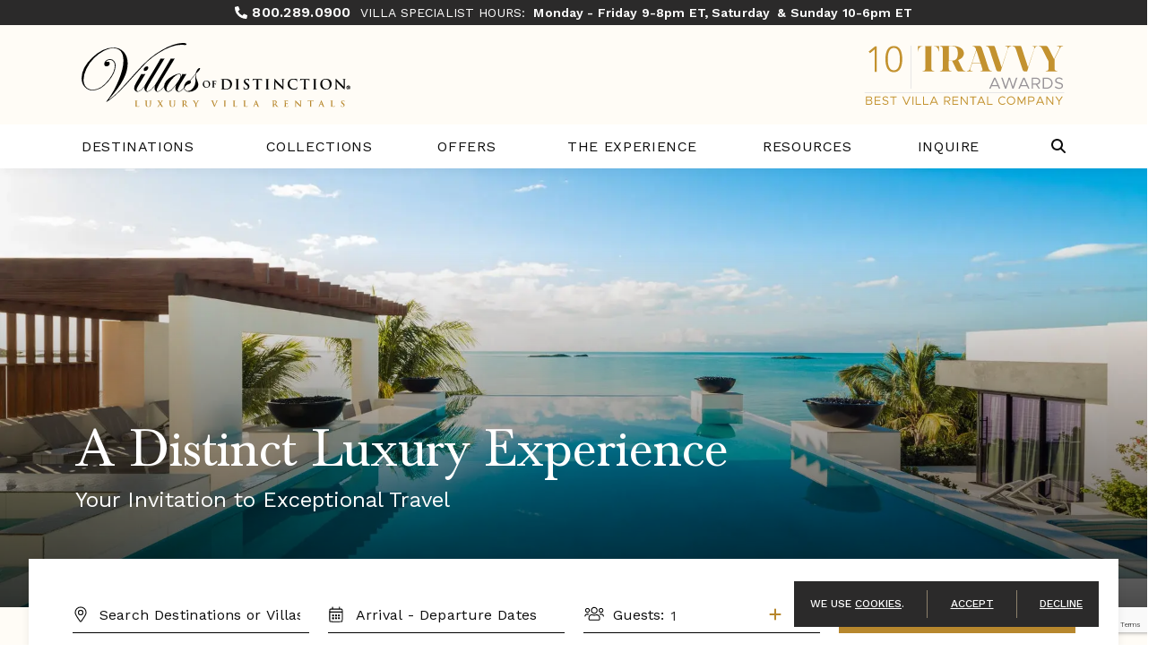

--- FILE ---
content_type: text/html; charset=UTF-8
request_url: https://www.villasofdistinction.com/?utm_source=pr&utm_medium=press_release&utm_campaign=20231102_europe_growth&utm_content=second_cta
body_size: 19149
content:
<!doctype html>
<!--[if lt IE 7]><html class="no-js lt-ie9 lt-ie8 lt-ie7" lang="en"><![endif]-->
<!--[if IE 7]><html class="no-js lt-ie9 lt-ie8" lang="en"><![endif]-->
<!--[if IE 8]><html class="no-js lt-ie9" lang="en"><![endif]-->
<!--[if gt IE 8]><!--><html class="no-js" lang="en"><!--<![endif]-->
<head>
  <meta charset="utf-8">
  <meta http-equiv="X-UA-Compatible" content="IE=edge,chrome=1">
  <meta name="viewport" content="width=device-width, initial-scale=1, shrink-to-fit=no maximum-scale=1,user-scalable=0">
  <meta http-equiv="Content-Security-Policy" content="frame-src https://www.google.com/ *.doubleclick.net/ www.googletagmanager.com">
  <!-- CSRF Token -->
  <meta name="csrf-token" content="9v1Hm9vWOr9LMjYqshh0111HVY4DqFdn1WC3Jl90">

  <title> Luxury Villa Rentals &amp; Vacation Home Rentals | Villas of Distinction </title>

  <meta name="description" content=" Villa vacations are more than an escape. Experience the ultimate, dream vacation and explore our portfolio of over 2000+ luxury villas worldwide. " />
      <meta name="keywords" content="" />
    <link rel="shortcut icon" href="https://www.villasofdistinction.com/img/specific/vod/favicon.ico" type="image/x-icon">

  <link rel="apple-touch-icon" href="https://www.villasofdistinction.com/img/specific/vod/apple-touch-icon.png">
      <link rel="canonical" href="https://www.villasofdistinction.com" />
    <meta property="og:locale" content="en_US" />
  <meta property="og:type" content="website" />
  <meta property="og:title" content="" />
  <meta property="og:url" content="https://www.villasofdistinction.com" />
  <meta property="og:site_name" content="" />
  <meta name="twitter:card" content=""/>
  <meta name="twitter:title" content=""/>
  <meta name="twitter:domain" content=""/>
  <meta name="site_name" content="Villas of Distinction"/>

  <!-- Preload Started -->
        <link
      rel="preload"
      as="image"
      href="/img/v2/img-hero-home_01-mobile.webp"
      imagesrcset="/img/v2/img-hero-home_01-mobile.webp 480w, /img/v2/img-hero-home_01.webp 1280w"
      imagesizes="(max-width: 576px) 480px, 100vw"
      fetchpriority="high"
    />
    <!-- Preload Ended -->

  <!-- FONTAWESOME: Shared -->
  
  <!-- CSS: Shared -->
  <link href="https://cdn.jsdelivr.net/npm/bootstrap@5.0.2/dist/css/bootstrap.min.css" rel="stylesheet" integrity="sha384-EVSTQN3/azprG1Anm3QDgpJLIm9Nao0Yz1ztcQTwFspd3yD65VohhpuuCOmLASjC" crossorigin="anonymous">
  <link rel="stylesheet" href="https://cdn.jsdelivr.net/npm/hotel-datepicker@4.6.0/dist/css/hotel-datepicker.min.css">
  <link rel="stylesheet" href="https://code.jquery.com/ui/1.12.1/themes/base/jquery-ui.css">

  <!-- Conditional Flickity CSS -->
  
  <!-- Google ReCaptcha -->
    <script src="https://www.google.com/recaptcha/api.js?render=6LdSvIkqAAAAAOL8wBhzZpIJwtweIRHTR7AJfUWi"></script>
    <script>
        function generateRecaptchaToken(action) {
            return new Promise((resolve, reject) => {
                if (!window.grecaptcha) {
                    reject('reCAPTCHA not loaded');
                    return;
                }
                window.grecaptcha.ready(() => {
                    window.grecaptcha
                        .execute("6LdSvIkqAAAAAOL8wBhzZpIJwtweIRHTR7AJfUWi", { action })
                        .then((token) => {
                            resolve(token);
                        })
                        .catch((err) => reject(err));
                });
            });
        }
    </script>

  <!-- FONTS: Shared -->
  <link rel="preload"
        href="https://fonts.googleapis.com/css2?family=Work+Sans:wght@100;200;300;400;500;600;700&family=Roboto&display=swap"
        as="style"
        crossorigin="anonymous"
        onload="this.onload=null;this.rel='stylesheet'">
      
  <!-- CSS: Specific -->
  <link rel="preload" as="style" href="https://www.villasofdistinction.com/build/assets/app-e1mFSGtM.css" /><link rel="stylesheet" href="https://www.villasofdistinction.com/build/assets/app-e1mFSGtM.css" />
  
  
    <script src="https://code.approachguides.com/6j28wl/8mn68d/loader.js"></script>
  
  <script>
  window.dataLayer = window.dataLayer || [];
  function fnDataLayerPush(objData) {
    window.dataLayer = window.dataLayer || [];
    if (objData.page) {
    objData.page.loggedStatus = "N";
    }
    var pushResult = dataLayer.push(objData);
    //console.log('push.page : ' + pushResult);
    return pushResult;
  }
  </script>

      <script>
    fnDataLayerPush({
    'page': {
      'type': 'other',
    }
    });
  </script>
  <script>
	// we need GA sent to salesforce working for now, in the future lets remove this, its only here to prevent js error
	var visitor_id = "";
	var medium = "";
	var source = "";
	var campaign = "";
	var term = "";
	var content = "";
	var session_count = "";
	var pageview_count = "";
</script> 

<script src="https://www.villasofdistinction.com/js/gasalesforce.js" type="text/javascript"></script>
  <script type='text/javascript'>
  get_campaign_info();
	var utma = get_utm_value(document.cookie, '__utma=', ';');
    var utmaArr = utma.split(".");
    var visitor_id = utmaArr[1] + '.' + utmaArr[2];
	//console.log("visitor_id="+visitor_id+", medium="+medium+", source="+source+", campaign="+campaign+", term="+term+", content="+content+", session_count="+session_count+", pageview_count="+pageview_count);
</script>	

        <!-- Mary 05-09-22 -->
    <!-- Google Tag Manager -->
    <script>(function(w,d,s,l,i){w[l]=w[l]||[];w[l].push({'gtm.start':
    new Date().getTime(),event:'gtm.js'});var f=d.getElementsByTagName(s)[0],
    j=d.createElement(s),dl=l!='dataLayer'?'&l='+l:'';j.async=true;j.src=
    'https://www.googletagmanager.com/gtm.js?id='+i+dl;f.parentNode.insertBefore(j,f);
    })(window,document,'script','dataLayer','GTM-KLZGVF8');</script>
    <!-- End Google Tag Manager -->
        
  
<script type="application/ld+json">
  {
    "@context": "https://schema.org",
    "@type": "Organization",
    "image": "https://www.villasofdistinction.com/img/v2/img-hero-home_01.webp",
    "url": "https://www.villasofdistinction.com",
    "logo": "https://www.villasofdistinction.com/img/specific/vod/logo-vod.svg",
    "name": "Luxury Villa Rentals &amp; Vacation Home Rentals | Villas of Distinction",
    "description": "Villa vacations are more than an escape. Experience the ultimate, dream vacation and explore our portfolio of over 2000+ luxury villas worldwide.",
    "telephone": "1-800-289-0900"
  }
</script>
</head>

<body class="clearfix">
  <!-- Mary 05-09-22 -->
<!-- Google Tag Manager (noscript) -->
<noscript><iframe src="https://www.googletagmanager.com/ns.html?id=GTM-KLZGVF8"
height="0" width="0" style="display:none;visibility:hidden"></iframe></noscript>
<!-- End Google Tag Manager (noscript) -->

  <div id="app"
      data-app-id="3"
       class=" app-container ">
    
    <!-- start #header-main -->
<header id="header-main" class="fixed-top">

  <!-- <div class="container-fluid px-0"><center><a href="/specials/villas/cyber-week-up-to-a-2000-villas-of-distinction-visa-prepaid-card" target="_blank"><img src="/img/20201124_cyber_week_banner.png" class="img-fluid"></a></center></div>
 -->
      <div class="header-hours">
              <span class="phone d-inline-block text-nowrap">
          
          <svg class="mb-1" xmlns="http://www.w3.org/2000/svg" height="14" width="14" viewBox="0 0 512 512"><path fill="currentColor" d="M497.4 361.8l-112-48a24 24 0 0 0 -28 6.9l-49.6 60.6A370.7 370.7 0 0 1 130.6 204.1l60.6-49.6a23.9 23.9 0 0 0 6.9-28l-48-112A24.2 24.2 0 0 0 122.6 .6l-104 24A24 24 0 0 0 0 48c0 256.5 207.9 464 464 464a24 24 0 0 0 23.4-18.6l24-104a24.3 24.3 0 0 0 -14-27.6z"/></svg>
          <strong><a href="tel:1-800-289-0900" target="_blank" class="text-decoration-none body-1 gtm_click_to_call" ga_location="banner"><strong>800.289.0900 </strong></a></strong></span>

        <p>VILLA SPECIALIST HOURS:&nbsp;<strong> Monday - Friday 9-8pm ET, Saturday &nbsp;&amp; Sunday 10-6pm ET</strong></p>
      
      
      <!-- <span class="week d-inline-block text-nowrap"><strong>Mon.-Thurs. 9am-7pm ET, Friday 9-2pm EST, closed Saturday and Sunday</strong></span> -->
    </div>
  
        
  <div class="container-fluid m-0 p-0">
    <div class="row">
      <div class="header-top col-12">
        <div class="header-logo px-3 px-lg-0">
                    <div class="container px-0 px-lg-4 d-flex justify-content-between align-items-end align-items-md-center">
            <a class="me-3 me-lg-0" href="/"><img class="vod-logo" alt="Villas of Distinction" src="https://www.villasofdistinction.com/img/specific/vod/logo-vod.svg" width="300" height="72.5"/></a>
          
                        <a
              href="#"
              class="d-none d-lg-flex justify-content-end show-desktop-logo"
            >
              <picture>
                <source srcset="https://www.villasofdistinction.com/img/specific/vod/2025travvy_logo_10_awards.svg" media="(min-width: 992px)" />
                <img
                  src=""
                  alt="Travvy Awards"
                  width="203.75"
                  height="72"
                  class="img-fluid mt-3 mt-md-0 travvy-logo"
                  aria-label="Travvy Awards Logo"
                />
              </picture>
            </a>
            
            <button class="navbar-toggler d-lg-none" type="button" data-bs-toggle="collapse" data-bs-target="#navbarCollapse" aria-controls="navbarCollapse" aria-expanded="false" aria-label="Toggle navigation">
              
              <svg class="fal fa-bars mb-1" xmlns="http://www.w3.org/2000/svg" height="28" width="28" viewBox="0 0 448 512"><path fill="currentColor" d="M0 96C0 78.3 14.3 64 32 64l384 0c17.7 0 32 14.3 32 32s-14.3 32-32 32L32 128C14.3 128 0 113.7 0 96zM0 256c0-17.7 14.3-32 32-32l384 0c17.7 0 32 14.3 32 32s-14.3 32-32 32L32 288c-17.7 0-32-14.3-32-32zM448 416c0 17.7-14.3 32-32 32L32 448c-17.7 0-32-14.3-32-32s14.3-32 32-32l384 0c17.7 0 32 14.3 32 32z"/></svg>
              
              <svg class="fal fa-times mb-1" xmlns="http://www.w3.org/2000/svg" height="28" width="28" viewBox="0 0 384 512"><path fill="currentColor" d="M342.6 150.6c12.5-12.5 12.5-32.8 0-45.3s-32.8-12.5-45.3 0L192 210.7 86.6 105.4c-12.5-12.5-32.8-12.5-45.3 0s-12.5 32.8 0 45.3L146.7 256 41.4 361.4c-12.5 12.5-12.5 32.8 0 45.3s32.8 12.5 45.3 0L192 301.3 297.4 406.6c12.5 12.5 32.8 12.5 45.3 0s12.5-32.8 0-45.3L237.3 256 342.6 150.6z"/></svg>
            </button>
          </div>
        </div>
      </div>

      <div class="header-btm col-12">
        <!-- start #navbar-main -->
          <nav id="navbar-main" class="navbar navbar-expand-lg navbar-light" role="navigation">
            <div class="container">
              <div class="collapse navbar-collapse" id="navbarCollapse">
                <ul class="navbar-nav align-items-center  justify-content-between  w-100 py-2 py-md-4 py-lg-0">
                  <!-- Destinations Dropdown -->
                  <li class="nav-item nav-nodrop">
                    <a class="nav-link gtm_click" ga_location="header" ga_text="Destinations" href="/destinations">Destinations</a>
                  </li>
                  <li class="nav-item dropdown">
                    <a href="/collections" data-bs-toggle="dropdown" class="nav-link dropdown-toggle" id="dropdown02" role="button">Collections</a>
                    <ul class="dropdown-menu MobileMenuDivWrapper" aria-labelledby="dropdown02">
                      <li class="nav-item">
                        <a href="#" class="sub-menu-toggle dropdown-item" id="dropdown02-1" role="button">Sports</a>
                        <ul class="dropdown-menu sub-menu" aria-labelledby="dropdown02-1">
                          <li class="nav-item"><a class="dropdown-item gtm_click" ga_location="header" ga_text="Villa Collections > Sports > Golf" href="/collections/golf">Golf</a></li>
                          <li class="nav-item"><a class="dropdown-item gtm_click" ga_location="header" ga_text="Villa Collections > Sports > Ski & Snow" href="/collections/ski-snow">Ski & Snow</a></li>
                          <li class="nav-item"><a class="dropdown-item gtm_click" ga_location="header" ga_text="Villa Collections > Sports > Tennis" href="/collections/tennis">Tennis</a></li>
                        </ul>
                      </li>
                      <li class="nav-item">
                        <a href="#" class="sub-menu-toggle dropdown-item" id="dropdown02-2" role="button">Lifestyles</a>
                        <ul class="dropdown-menu sub-menu" aria-labelledby="dropdown02-2">
                          <li class="nav-item"><a class="dropdown-item gtm_click" ga_location="header" ga_text="Villa Collections > Lifestyles > Eco-Friendly" href="/collections/ecofriendly">Eco-Friendly</a></li>
                          <li class="nav-item"><a class="dropdown-item gtm_click" ga_location="header" ga_text="Villa Collections > Lifestyles > Extra Privacy" href="/collections/extra-privacy">Extra Privacy</a></li>
                          <li class="nav-item"><a class="dropdown-item gtm_click" ga_location="header" ga_text="Villa Collections > Lifestyles > Family" href="/collections/family">Family</a></li>
                          <li class="nav-item"><a class="dropdown-item gtm_click" ga_location="header" ga_text="Villa Collections > Lifestyles > Couples/Groups" href="/collections/couplesgroups">Couples/Groups</a></li>
                          <li class="nav-item"><a class="dropdown-item gtm_click" ga_location="header" ga_text="Villa Collections > Lifestyles > Kid-Friendly" href="/collections/kidfriendly">Kid-Friendly</a></li>
                          <li class="nav-item"><a class="dropdown-item gtm_click" ga_location="header" ga_text="Villa Collections > Lifestyles > LGBTQ+" href="/collections/lgbt">LGBTQ+</a></li>
                          <li class="nav-item"><a class="dropdown-item gtm_click" ga_location="header" ga_text="Villa Collections > Lifestyles > Limited Mobility" href="/collections/limited-mobility">Limited Mobility</a></li>
                          <li class="nav-item"><a class="dropdown-item gtm_click" ga_location="header" ga_text="Villa Collections > Lifestyles > Multi-Generational" href="/collections/multigenerational">Multi-Generational</a></li>
                          <li class="nav-item"><a class="dropdown-item gtm_click" ga_location="header" ga_text="Villa Collections > Lifestyles > Pet Friendly" href="/collections/pet-friendly">Pet Friendly</a></li>
                          <li class="nav-item"><a class="dropdown-item gtm_click" ga_location="header" ga_text="Villa Collections > Lifestyles > Long Weekend/Short Stay" href="/collections/long-weekend-short-stay">Long Weekend/Short Stay</a></li>
                          <li class="nav-item"><a class="dropdown-item gtm_click" ga_location="header" ga_text="Villa Collections > Lifestyles > Spa Retreat" href="/collections/spa-retreat">Spa Retreat</a></li>
                        </ul>
                      </li>
                      <li class="nav-item">
                        <a href="#" class="sub-menu-toggle dropdown-item" id="dropdown02-3" role="button">Events</a>
                        <ul class="dropdown-menu sub-menu" aria-labelledby="dropdown02-3">
                          <li class="nav-item"><a class="dropdown-item gtm_click" ga_location="header" ga_text="Villa Collections > Events > Corporate Retreat" href="/collections/corporate-retreat">Corporate Retreat</a></li>
                          <li class="nav-item"><a class="dropdown-item gtm_click" ga_location="header" ga_text="Villa Collections > Events > Girlfriend Getaway" href="/collections/girlfriend-getaway">Girlfriend Getaway</a></li>
                          <li class="nav-item"><a class="dropdown-item gtm_click" ga_location="header" ga_text="Villa Collections > Events > Honeymoon" href="/collections/honeymoon-romantic">Honeymoon</a></li>
                          <li class="nav-item"><a class="dropdown-item gtm_click" ga_location="header" ga_text="Villa Collections > Events > Wedding" href="/collections/wedding">Wedding</a></li>
                        </ul>
                      </li>
                      <li class="nav-item">
                        <a href="#" class="sub-menu-toggle dropdown-item" id="dropdown02-4" role="button">Unique</a>
                        <ul class="dropdown-menu sub-menu" aria-labelledby="dropdown02-4">
                          <li class="nav-item"><a class="dropdown-item gtm_click" ga_location="header" ga_text="Villa Collections > Unique > Celebrity" href="/collections/celebrity">Celebrity</a></li>
                          <li class="nav-item"><a class="dropdown-item gtm_click" ga_location="header" ga_text="Villa Collections > Unique > Chairman's Collection" href="/collections/chairmans-collection">Chairman's Collection</a></li>
                          <li class="nav-item"><a class="dropdown-item gtm_click" ga_location="header" ga_text="Villa Collections > Unique > European Island" href="/collections/european-island">European Island</a></li>
                          <li class="nav-item"><a class="dropdown-item gtm_click" ga_location="header" ga_text="Villa Collections > Unique > Historic Estates" href="/collections/historic-estates">Historic Estates</a></li>
                          <li class="nav-item"><a class="dropdown-item gtm_click" ga_location="header" ga_text="Villa Collections > Unique > Private Island" href="/collections/private-island">Private Island</a></li>
                          <li class="nav-item"><a class="dropdown-item gtm_click" ga_location="header" ga_text="Villa Collections > Unique > Resort" href="/collections/resort">Resort</a></li>
                          <li class="nav-item"><a class="dropdown-item gtm_click" ga_location="header" ga_text="Villa Collections > Unique > Wine Region" href="/collections/wine-region">Wine Region</a></li>
                        </ul>
                      </li>
                    </ul>
                  </li>
                  <li class="nav-item nav-nodrop">
                    <a class="nav-link gtm_click" ga_location="header" ga_text="Specials" href="/villa-specials">Offers</a>
                  </li>

                  
                                    <li class="nav-item dropdown">
                    <a href="#" data-bs-toggle="dropdown" class="nav-link dropdown-toggle" id="dropdown03" role="button">The Experience</a>
                    <ul class="dropdown-menu" aria-labelledby="dropdown03">
                      <li class="nav-item"><a class="dropdown-item gtm_click" ga_location="header" ga_text="Villa Experience > Villa Standards" href="/villa-standards">Villa Standards</a></li>
                      <li class="nav-item"><a class="dropdown-item gtm_click" ga_location="header" ga_text="Villa Experience > Concierge Services" href="/concierge">Concierge Services</a></li>
                      <li class="nav-item"><a class="dropdown-item gtm_click" ga_location="header" ga_text="Villa Experience > About Us" href="/about">About Us</a></li>
                      <li class="nav-item"><a class="dropdown-item gtm_click" ga_location="header" ga_text="Villa Experience > Our Awards" href="/awards">Our Awards</a></li>
                    </ul>
                  </li>
                  <li class="nav-item dropdown">
                    <a href="#" data-bs-toggle="dropdown" class="nav-link dropdown-toggle" id="dropdown04" role="button">Resources</a>
                    <ul class="dropdown-menu" aria-labelledby="dropdown04">
                      <li class="nav-item"><a class="dropdown-item gtm_click" ga_location="header" ga_text="Resources > Travel Advisors" href="/travel-advisors">Travel Advisors</a></li>
                      <li class="nav-item"><a class="dropdown-item gtm_click" ga_location="header" ga_text="Resources > Magazine" href="/magazine">Magazine</a></li>
                      <li class="nav-item"><a class="dropdown-item gtm_click" ga_location="header" ga_text="Resources > Travel Insurance" href="/travel-protection">Travel Insurance</a></li>
                      <li class="nav-item"><a class="dropdown-item gtm_click" ga_location="header" ga_text="Resources > Press Room" href="/press-room">Press Room</a></li>
                      <li class="nav-item"><a class="dropdown-item gtm_click" ga_location="header" ga_text="Resources > Villas FAQs" href="/faqs">Villas FAQs</a></li>
                      <li class="nav-item"><a class="dropdown-item gtm_click" ga_location="header" ga_text="Resources > Listing a Villa" href="/list-your-villa">Listing a Villa</a></li>
                      <li class="nav-item"><a class="dropdown-item gtm_click email-subscribe-modal gtm_in_page_content" ga_content_type="popup modal" ga_location="header" ga_text="Resources > Sign-Up for Emails" href="javascript:void(0);" data-location="nav" role="button">Sign-Up for Emails</a></li>
                    </ul>
                  </li>
                  

                                    <li class="nav-item nav-nodrop">
                    <a
                      class="nav-link js-open_form_toggle_btn gtm_in_page_content gtm_click"
                      ga_content_type="popup modal"
                      ga_text="Inquire"
                      ga_location="header"
                      href="javascript:void(0);"
                      role="button"
                    >Inquire</a>
                  </li>
                                    <li class="nav-item nav-nodrop d-none d-lg-block" style="margin-right: 0;">
                    <a class="nav-link searchtoggle" aria-label="Search Villas" role="button">
                      
                      <svg id="searchtoggle" class="fal fa-search mb-1" xmlns="http://www.w3.org/2000/svg" height="16" width="16" viewBox="0 0 512 512"><path fill="#0d0d0d" d="M416 208c0 45.9-14.9 88.3-40 122.7L502.6 457.4c12.5 12.5 12.5 32.8 0 45.3s-32.8 12.5-45.3 0L330.7 376c-34.4 25.2-76.8 40-122.7 40C93.1 416 0 322.9 0 208S93.1 0 208 0S416 93.1 416 208zM208 352a144 144 0 1 0 0-288 144 144 0 1 0 0 288z"/></svg>
                    </a>
                  </li>
                  <li class="nav-item nav-nodrop d-block d-lg-none">
                    <search-page-input-mobile></search-page-input-mobile>
                  </li>
                </ul>
              </div><!-- /.nav-collapse -->
            </div>
          </nav><!-- end #navbar-main -->
          <search-page-input svg-icon style="display: none;"></search-page-input>
      </div>
    </div>
  </div>

      <cookie-banner/>
  </header><!-- end #header-main

    <!-- start Error messages -->
    <div class="container-fluid px-0">
      
      
      <div data-js-alert role="alert" class="alert d-none">
        
      </div>

    </div>
    <div class="row">
      <div class="col-md-8 offset-md-2 errors">
              </div>
    </div>
    <!-- end Error messages -->

        <sticky-floater></sticky-floater>

    

<main role="main" id="content" class="vod-home">
  
  
  <header id="header-home">
    <div class="header-wrap hero d-flex d-sm-block align-items-end vod-header-ta" id="typeahead-header">
      <img
        src="/img/v2/img-hero-home_01-mobile.webp"
        srcset="/img/v2/img-hero-home_01-mobile.webp 480w, /img/v2/img-hero-home_01.webp 1280w"
        sizes="(max-width: 576px) 480px, 100vw"
        alt="Luxury Villa Rentals"
        class="hero-image"
        fetchpriority="high"
        width="1280"
        height="720"
      />
      <div class="container header-callout">
        <h1>A Distinct Luxury Experience</h1>
        <div class="headline">Your Invitation to Exceptional Travel</div>
      </div>
      <div class="overlay"></div>
    </div>

    <div class="search-typeahead">
      <div class="wrapper">
        <div class="container">
          <div class="row">
            <div class="col-12 wrap">
              <span id="global_validation_message"></span>
<form method="GET" action="https://www.villasofdistinction.com/villas" accept-charset="UTF-8" id="global_search_form" class="gtm_simple_search">
  <input type="hidden" name="location_id" id="location_id" value="">
  <input type="hidden" name="destination_id" id="destination_id" value="">
  <input type="hidden" name="sub_location_id" id="sub_location_id" value="">
  <input type="hidden" name="region_id" id="region_id" value="">
  <input type="hidden" name="villa_id" id="villa_id" value="">
  <input type="hidden" name="geo_type" id="geo_type" value="">
  <input type="hidden" name="cdds" id="cdds" value="clicked">
  <input type="hidden" name="include_pending_availability" id="include_pending_availability" value="1">

  <div class="row align-items-end">
    <!-- Destination / Location -->
        <div class="col-12 col-lg-6 col-xl-3">
          <div class="input-group">
                <span class="input-group-text">
                      <svg xmlns="http://www.w3.org/2000/svg" height="18" width="18" viewBox="0 -30 384 572">
              <path
                fill="none"
                stroke="#0d0d0d"
                stroke-width="36"
                d="M172.3 501.7C27 291 0 269.4 0 192 0 86 86 0 192 0s192 86 192 192c0 77.4-27 99-172.3 309.7-9.5 13.8-29.9 13.8-39.5 0zM192 272c44.2 0 80-35.8 80-80s-35.8-80-80-80-80 35.8-80 80 35.8 80 80 80z"
              />
            </svg>
                  </span>
                <label for="searchquery" class=" sr-only ">
          Destination:
        </label>
        <input class="form-control locations-field  ms-2 ms-lg-0 " id="searchquery" autocomplete="off" autocorrect="off" autocapitalize="off" spellcheck="false" type="text" name="location" placeholder="Search Destinations or Villas" aria-label="Choose a destination or villa." value="">

                  <div id="typeahead-loading" style="display: none; padding: 0 10px; place-content: center; color: #6e6e6e;">
            <div class="spinner-border" role="status" style="width: 12px; height: 12px;">
              <span class="sr-only">Loading...</span>
            </div>
          </div>
        
        <div class="autocomplete" id="autocomplete">
          <ul class="list-unstyled">
            <li><a href="javascript:void(0);" id="ac_close_box" onclick="closeAutocompleteSearchBox()"
                   class="float-right" role="button">X</a></li>
          </ul>
          <div class="clearfix"></div>
          <ul class='list-unstyled ac_list list-destinations'>
            <li class='autotitle'>DESTINATIONS</li>
          </ul>
          <ul class='list-unstyled ac_list list-villas'>
            <li class='autotitle'>VILLAS</li>
          </ul>
          <hr>
          <ul class="list-unstyled">
            <li><a href="/villas" class="float-right">View All Villas</a></li>
          </ul>
          <div class="clearfix"></div>
        </div>
      </div>
    </div>
    <!-- Date Picker -->
        <div class="col-12 col-lg-6 col-xl-3 pt-2 pt-lg-0">
          <div id="datepicker" class="input-group ">
        <label for="travel-dates" class=" sr-only ">Travel Dates</label>
        <span class="input-group-text">
                      <svg version="1.0" xmlns="http://www.w3.org/2000/svg"
             width="20" height="20" viewBox="0 0 148.000000 162.000000"
             preserveAspectRatio="xMidYMid meet">
              <g transform="translate(0.000000,162.000000) scale(0.100000,-0.100000)"
              fill="#000000" stroke="none">
              <path d="M387 1494 c-4 -4 -7 -43 -7 -86 l0 -78 -77 0 c-94 0 -140 -19 -165
              -70 -16 -32 -18 -79 -18 -543 0 -552 -1 -541 56 -586 26 -21 34 -21 551 -21
              449 0 528 2 553 15 61 31 60 23 60 598 0 517 0 525 -21 551 -34 43 -70 56
              -158 56 l-80 0 -3 83 -3 82 -37 3 -38 3 0 -85 0 -86 -265 0 -264 0 -3 83 -3
              82 -35 3 c-20 2 -39 0 -43 -4z m863 -273 c5 -11 10 -49 10 -85 l0 -66 -525 0
              -525 0 0 73 c0 43 5 78 12 85 9 9 137 12 515 12 486 0 503 -1 513 -19z m10
              -618 c0 -336 -2 -378 -17 -395 -15 -17 -44 -18 -505 -18 -318 0 -496 4 -509
              10 -18 10 -19 25 -19 395 l0 385 525 0 525 0 0 -377z"/>
              <path d="M387 794 c-12 -12 -8 -139 5 -152 17 -17 142 -16 157 2 7 9 11 41 9
              83 l-3 68 -80 3 c-45 1 -84 0 -88 -4z"/>
              <path d="M652 718 l3 -83 80 0 80 0 0 80 0 80 -83 3 -83 3 3 -83z"/>
              <path d="M914 787 c-3 -8 -4 -45 -2 -83 l3 -69 80 0 80 0 0 80 0 80 -78 3
              c-59 2 -79 0 -83 -11z"/>
              <path d="M386 524 c-3 -9 -6 -40 -6 -69 0 -84 1 -85 90 -85 89 0 90 1 90 85 0
              84 -1 85 -90 85 -62 0 -79 -3 -84 -16z"/>
              <path d="M654 527 c-3 -8 -4 -45 -2 -83 l3 -69 80 0 80 0 0 80 0 80 -78 3
              c-59 2 -79 0 -83 -11z"/>
              <path d="M914 527 c-3 -8 -4 -45 -2 -83 l3 -69 80 0 80 0 0 80 0 80 -78 3
              c-59 2 -79 0 -83 -11z"/>
              </g>
            </svg>
                  </span>
        <input class="form-control dates-field bg-transparent  ms-2 ms-lg-0 " id="travel-dates" autocomplete="off" autocorrect="off" autocapitalize="off" spellcheck="false" type="text" name="dates" aria-label="Choose arrival and departure dates." value="" placeholder="Arrival - Departure Dates" readonly>
      </div>
    </div>
    <!-- Guests -->
        <div class="col-12 col-lg-6 col-xl-3 d-block  pt-md-2 pt-lg-0 pt-xl-0">
          <div id="guests" class="guest-default d-grid ">
        <div id="guest-count" class="guest-counter">
          <label for="guests-field" class=" sr-only ">Guests</label>
          <div class="input-group d-flex justify-content-between">
            <div class=" mt-2 mt-lg-0  d-flex align-items-center">
                            <span class="input-group-text">
                                  <svg version="1.0" xmlns="http://www.w3.org/2000/svg"
                   height="20" width="24" viewBox="0 0 223.000000 168.000000"
                   preserveAspectRatio="xMidYMid meet">
                    <g transform="translate(0.000000,168.000000) scale(0.100000,-0.100000)"
                    fill="#000000" stroke="none">
                    <path d="M1027 1496 c-250 -72 -335 -393 -153 -577 174 -176 451 -129 566 97
                    21 42 25 62 25 144 0 108 -18 157 -88 236 -79 90 -233 133 -350 100z m175
                    -100 c205 -73 226 -357 33 -459 -53 -28 -164 -30 -216 -4 -148 74 -190 262
                    -87 387 21 26 81 67 113 78 42 14 113 14 157 -2z"/>
                    <path d="M330 1390 c-99 -47 -153 -127 -153 -230 0 -78 23 -130 81 -182 82
                    -74 195 -88 287 -33 174 102 164 347 -18 442 -51 26 -144 27 -197 3z m160 -98
                    c139 -69 85 -282 -71 -282 -74 0 -144 73 -144 150 0 110 116 182 215 132z"/>
                    <path d="M1730 1390 c-99 -47 -153 -127 -153 -230 0 -78 23 -130 81 -182 82
                    -74 195 -88 287 -33 174 102 164 347 -18 442 -51 26 -144 27 -197 3z m160 -98
                    c139 -69 85 -282 -71 -282 -74 0 -144 73 -144 150 0 110 116 182 215 132z"/>
                    <path d="M262 784 c-101 -50 -172 -195 -124 -254 17 -21 24 -23 48 -15 23 8
                    30 18 36 54 10 60 37 103 78 124 28 14 56 17 137 16 100 -3 102 -2 137 28 25
                    23 32 34 23 41 -28 22 -86 32 -182 32 -89 0 -107 -3 -153 -26z"/>
                    <path d="M1687 795 c-21 -7 -42 -16 -45 -20 -4 -4 10 -20 31 -37 37 -30 40
                    -30 140 -29 87 1 107 -2 135 -19 39 -24 72 -75 72 -111 0 -15 9 -37 19 -50 16
                    -20 23 -22 47 -14 25 9 29 16 32 52 7 90 -76 204 -166 231 -53 16 -218 14
                    -265 -3z"/>
                    <path d="M794 740 c-99 -20 -188 -90 -234 -185 -29 -61 -43 -148 -38 -252 4
                    -100 15 -125 72 -167 27 -20 40 -21 519 -24 550 -3 537 -4 585 68 22 33 23 42
                    20 175 -3 130 -5 144 -31 195 -33 64 -97 134 -147 160 -82 42 -166 46 -305 14
                    -82 -19 -132 -17 -253 6 -110 21 -125 22 -188 10z m185 -110 c118 -25 164 -25
                    287 0 148 31 226 12 296 -70 47 -54 58 -98 58 -223 0 -95 -2 -107 -19 -117
                    -13 -6 -182 -10 -482 -10 -416 0 -464 2 -481 17 -15 13 -18 32 -18 108 0 50 6
                    112 14 137 25 85 90 148 172 167 57 13 70 13 173 -9z"/>
                    </g>
                  </svg>
                              </span>
              <div class="ps-2 d-flex align-items-center">
                <span class="input-before me-2 mt-0 mt-lg-1  search-guest-field ">Guests:</span> <input type="text" class="mt-0 mt-lg-1 form-control count bg-white" id="guests-field" name="guests" value="1" aria-label="Choose number of guests." readonly>
              </div>
                          </div>

                        <span class="input-group-text  p-2 ">
              <span class="plus-btn" >
                                  <svg class="fal mb-1 text-primary" xmlns="http://www.w3.org/2000/svg" height="16" width="14" viewBox="0 0 448 512" style="user-select: none;"><path fill="currentColor" d="M256 80c0-17.7-14.3-32-32-32s-32 14.3-32 32l0 144L48 224c-17.7 0-32 14.3-32 32s14.3 32 32 32l144 0 0 144c0 17.7 14.3 32 32 32s32-14.3 32-32l0-144 144 0c17.7 0 32-14.3 32-32s-14.3-32-32-32l-144 0 0-144z"/></svg>
                              </span>
              <span class="minus-btn">
                                  <svg class="fal mb-1 text-primary" xmlns="http://www.w3.org/2000/svg" height="16" width="14" viewBox="0 0 448 512" style="user-select: none;"><path fill="currentColor" d="M432 256c0 17.7-14.3 32-32 32L48 288c-17.7 0-32-14.3-32-32s14.3-32 32-32l352 0c17.7 0 32 14.3 32 32z"/></svg>
                              </span>
            </span>
                      </div>
        </div>
      </div>
    </div>
    <!-- Search Submit -->
       <div class="col-12 col-lg-6 col-xl-3 pt-4 pt-lg-3 pt-xl-0 d-grid">
      <button type="submit" class="btn btn-primary btn-lg search-btn">Start my Search</button>
    </div>
    </div>
</form>
            </div>
          </div>
        </div>
      </div>
    </div>
  </header>
  

  
  <section id="home-features" class="bg-body first-section default-spacing-pb">
    <div class="container">
      <h2 id="ga_heading_home_1">Unlock a New Way of Travel</h2>
      <span class="separator-primary"></span>

      <p class="my-lg-4 my-4">Live like a local in your private home-away-from-home. Your luxury villa is more than an exclusive escape - it is an experience tailored to your desires. From curated itineraries to staff who anticipate your every need, this getaway is all about you… and only you.</p>

      <div class="row align-items-center justify-content-between default-spacing-mb">
        <div class="col-12 col-md-6">
          <div class="card card-img-cover-lg mb-4 mb-md-0 border-0">
            <img class="card-img gtm_tile_click" data-src="/img/v2/home_01.webp" alt="European Holidays" ga_heading_id="ga_heading_home_1" ga_tile_name="EUROPEAN HOLIDAYS" ga_element_type="image" />
          </div>
        </div>

        <div class="col-12 col-md-6">
          <div class="home-feat_text ps-0 ps-md-5">
            <div class="title mb-4">European Holidays</div>
            <p class="mb-4">Picture perfect surroundings and authentic accommodations can be found within our European villa portfolio. Take your pick of charming Tuscan farmhouses, chic Parisian apartments, whitewashed Grecian hideaways, and so much more.</p>
            <a href="/villas?region_id=7" class="btn btn-secondary btn-lg gtm_tile_click" ga_heading_id="ga_heading_home_1" ga_tile_name="EUROPEAN HOLIDAYS" ga_element_type="button" id="home-feat_01">Explore Europe</a>
          </div>
        </div>
      </div>

      <div class="row align-items-center justify-content-between default-spacing-mb">
        <div class="col-12 col-md-6 order-1 order-md-0">
          <div class="home-feat_text pe-0 pe-md-5">
            <div class="title mb-4">Caribbean Escapes</div>
            <p class="mb-4">Our villas reflect the very best of the Caribbean. Whether you're looking for a beach vacation in Turks & Caicos, a couple's retreat in St. Lucia, a golf trip in the Dominican Republic - and so much more - we have it all.</p>
            <a href="/villas?region_id=2&form_submit=1&region=Caribbean&guests=1" class="btn btn-secondary btn-lg gtm_tile_click" ga_heading_id="ga_heading_home_1" ga_tile_name="Caribbean Escapes" ga_element_type="image" id="home-feat_02">CARIBBEAN VILLAS</a>
          </div>
        </div>

        <div class="col-12 col-md-6 order-0 order-md-1">
          <div class="card card-img-cover-lg mb-4 mb-md-0 border-0">
            <img class="card-img gtm_tile_click" ga_heading_id="ga_heading_home_1" ga_tile_name="Caribbean Escapes" ga_element_type="button" data-src="/img/v2/home_02.webp" alt="Caribbean Escapes" />
          </div>
        </div>
      </div>

      <div class="row align-items-center justify-content-between">
        <div class="col-12 col-md-6">
          <div class="card card-img-cover-lg mb-4 mb-md-0 border-0">
            <img class="card-img gtm_tile_click" ga_heading_id="ga_heading_home_1" ga_tile_name="U.S. RETREATS" ga_element_type="image" data-src="/img/v2/home_03.webp" alt="United States Retreats" />
          </div>
        </div>

        <div class="col-12 col-md-6">
          <div class="home-feat_text ps-0 ps-md-5">
            <div class="title mb-4">United States Retreats</div>
            <p class="mb-4">There's no need to travel far to experience the getaway of your dreams. From mountain living in Colorado to family friendly escapes in Florida, and beyond; now is the time to discover the United States in a whole new way.</p>
            <a href="/villas?region_id=6&form_submit=1&region=United%20States&guests=1" class="btn btn-secondary btn-lg gtm_tile_click" ga_heading_id="ga_heading_home_1" ga_tile_name="U.S. RETREATS" ga_element_type="button" id="home-feat_03">U.S. RETREATS</a>
          </div>
        </div>
      </div>
    </div>
  </section>

  <section id="home-destinations" class="bg-white default-spacing-py">
    <div class="container">
      <h2>Trending Destinations</h2>
      <span class="separator-primary"></span>

      <p class="my-lg-4 my-md-4">With over 2,500 curated luxury villas worldwide, we offer a one-of-a-kind experience wherever you go, giving you access to the world that traditional travel just can’t match. Our trending destinations range from our most-popular beach getaways to our favorite action-packed escapes, allowing you to discover the private villa difference in the most sought-after places across the globe.</p>

      <div class="row mb-0 mb-lg-4">
        <div class="col-12 col-lg-6">
          <a class="img-link" href="/destination/turks-caicos/">
            <div class="card-destinations card card-img-cover mb-4 mb-lg-0 border-0">
              <div class="card-content-overlay"></div>
              <img class="card-img" data-src="/img/v2/destinations/turks-caicos.webp" alt="Turks & Caicos" aria-hidden="true">
              <div class="card-content-details fadeIn-bottom">
                <div class="headline-letter-spacing text-uppercase text-light">
                  Turks & Caicos
                </div>
              </div>
            </div>
          </a>
        </div>

        <div class="col-12 col-lg-6">
          <a class="img-link" href="/destination/jamaica/">
            <div class="card-destinations card card-img-cover mb-4 mb-lg-0 border-0">
              <div class="card-content-overlay"></div>
              <img class="card-img" data-src="/img/v2/destinations/jamaica.webp" alt="Jamaica" aria-hidden="true">
              <div class="card-content-details fadeIn-bottom">
                <div class="headline-letter-spacing text-uppercase text-light">
                  Jamaica
                </div>
              </div>
            </div>
          </a>
        </div>
      </div>

      <div class="row mb-0 mb-lg-4">
        <div class="col-12 col-lg-4">
          <a class="img-link" href="/destination/greece/">
            <div class="card-destinations card card-img-cover mb-4 mb-lg-0 border-0">
              <div class="card-content-overlay"></div>
              <img class="card-img" data-src="/img/v2/destinations/greece.webp" alt="Greece" aria-hidden="true">
              <div class="card-content-details fadeIn-bottom">
                <div class="headline-letter-spacing text-uppercase text-light">
                  Greece
                </div>
              </div>
            </div>
          </a>
        </div>

        <div class="col-12 col-lg-4">
          <a class="img-link" href="/destination/italy/">
            <div class="card-destinations card card-img-cover mb-4 mb-lg-0 border-0">
              <div class="card-content-overlay"></div>
              <img class="card-img" data-src="/img/v2/destinations/italy.webp" alt="Italy" aria-hidden="true">
              <div class="card-content-details fadeIn-bottom">
                <div class="headline-letter-spacing text-uppercase text-light">
                  Italy
                </div>
              </div>
            </div>
          </a>
        </div>

        <div class="col-12 col-lg-4">
          <a class="img-link" href="/destination/france/">
            <div class="card-destinations card card-img-cover mb-4 mb-lg-0 border-0">
              <div class="card-content-overlay"></div>
              <img class="card-img" data-src="/img/v2/destinations/france.webp" alt="France" aria-hidden="true">
              <div class="card-content-details fadeIn-bottom">
                <div class="headline-letter-spacing text-uppercase text-light">
                  France
                </div>
              </div>
            </div>
          </a>
        </div>
      </div>

      <div class="row">
        <div class="col-12 col-lg-3">
          <div class="row mb-0 mb-lg-4">
            <div class="col-12 col-lg-12">
              <a class="img-link" href="/destination/los-cabos/">
                <div class="card-destinations card card-img-cover-half mb-4 mb-lg-0 border-0">
                  <div class="card-content-overlay"></div>
                  <img class="card-img los-cabos" data-src="/img/v2/destinations/los-cabos.webp" alt="Los Cabos" aria-hidden="true">
                  <div class="card-content-details fadeIn-bottom">
                    <div class="headline-letter-spacing text-uppercase text-light">
                      Los Cabos
                    </div>
                  </div>
                </div>
              </a>
            </div>
          </div>
          <div class="row">
            <div class="col-12 col-lg-12">
              <a class="img-link" href="/destination/hawaii/">
                <div class="card-destinations card card-img-cover-half mb-4 mb-lg-0 border-0">
                  <div class="card-content-overlay"></div>
                  <img class="card-img hawaii" data-src="/img/v2/destinations/hawaii.webp" alt="Hawaii" aria-hidden="true">
                  <div class="card-content-details fadeIn-bottom">
                    <div class="headline-letter-spacing text-uppercase text-light">
                      Hawaii
                    </div>
                  </div>
                </div>
              </a>
            </div>
          </div>
        </div>

        <div class="col-12 col-lg-6">
          <a class="img-link" href="/destination/riviera-maya/">
            <div class="card-destinations card card-img-cover mb-4 mb-lg-0 border-0">
              <div class="card-content-overlay"></div>
              <img class="card-img" data-src="/img/v2/destinations/riviera-maya.webp" alt="Riviera Maya" aria-hidden="true">
              <div class="card-content-details fadeIn-bottom">
                <div class="headline-letter-spacing text-uppercase text-light">
                  Riviera Maya
                </div>
              </div>
            </div>
          </a>
        </div>

        <div class="col-12 col-lg-3">
          <div class="row mb-0 mb-lg-4">
            <div class="col-12 col-lg-12">
              <a class="img-link" href="/destination/colorado/">
                <div class="card-destinations card card-img-cover-half mb-4 mb-lg-0 border-0">
                  <div class="card-content-overlay"></div>
                  <img class="card-img" data-src="/img/v2/destinations/colorado.webp" alt="Colorado" aria-hidden="true">
                  <div class="card-content-details fadeIn-bottom">
                    <div class="headline-letter-spacing text-uppercase text-light">
                      Colorado
                    </div>
                  </div>
                </div>
              </a>
            </div>
          </div>
          <div class="row">
            <div class="col-12 col-lg-12">
              <a class="img-link" href="/destination/florida/">
                <div class="card-destinations card card-img-cover-half mb-lg-0 border-0">
                  <div class="card-content-overlay"></div>
                  <img class="card-img florida" data-src="/img/v2/destinations/florida.webp" alt="Florida" aria-hidden="true">
                  <div class="card-content-details fadeIn-bottom">
                    <div class="headline-letter-spacing text-uppercase text-light">
                      Florida
                    </div>
                  </div>
                </div>
              </a>
            </div>
          </div>
        </div>
      </div>
    </div>
  </section>

  <section id="home-expectation" class="bg-body default-spacing-py">
    <div class="container">
      <div class="mb-3 mb-md-5">
        <h2>We Exceed Every Expectation</h2>
        <span class="separator-primary"></span>
      </div>

      <div class="row">
        <div class="col-12 col-md-4 mb-4 mb-md-0">
          <div class="title mb-4">Effortless Vacation <span class="d-inline-block d-lg-block">Planning</span></div>
          <p>Our award-winning concierge work with you every step of the way, from selecting your villa to arranging every detail. Let us take the guesswork out of your getaway. </p>
        </div>
        <div class="col-12 col-md-4 mb-4 mb-md-0">
          <div class="title mb-4">Not the Most Villas, <span class="d-inline-block d-lg-block">Just the Best</span></div>
          <p>With amenities like private gyms, pools, <br/> game rooms, yoga studios, and more - plus breathtaking views all your own - we guarantee this isn't just your average home-away-from-home.</p>
        </div>
        <div class="col-12 col-md-4 mb-md-0">
          <div class="title mb-4">The Best Value in Luxury <span class="d-inline-block d-lg-block">Travel</span></div>
          <p class="mb-0">Enjoy the same five-star experience you love – with even more value. Our villas provide better value than a luxury resort and include private spaces, added amenities, and personalized concierge services.</p>
        </div>
      </div>
    </div>
  </section>

    
  <section id="home-inspiration" class="bg-white default-spacing-py">
    <div class="container">
      <h2 id="ga_heading_home_2" >Travel Inspiration</h2>
      <span class="separator-primary"></span>

      <p class="my-lg-4 my-md-4">Looking to be inspired? Discover the best beaches in the world, top foodie getaways, and more. Our knowledge, tips, and experiences are here to inspire you as you explore your luxury villa getaway.</p>

      <div class="row">
                <div class="col-12 col-lg-4 col-md-6 mb-4">
          <div class="card border-0 card-shadow h-100">
            <div class="card-img-cover">
              <a class="gtm_tile_click" ga_heading_id="ga_heading_home_2" ga_tile_name="Where to Go for Christmas Vacation: Celebrate in Style with Families and Friends" ga_element_type="image" href="/magazine/insider-tips/where-to-go-for-christmas-vacation-celebrate-in-style-with-families-and-friends">
                <img class="card-img" data-src="https://photos.villasofdistinction.com/photos/mainimagename-755_1759850152-christmas-blog-family-christmas-2.png" alt="Where to Go for Christmas Vacation: Celebrate in Style with Families and Friends">
              </a>
            </div>
            <div class="card-body">
              <div class="title mb-4">Where to Go for Christmas Vacation: Celebrate in Style with Families and Friends</div>
              <p class="mb-0">Discover the best places to go for Christmas vacation with family and friends. From cozy mountain retreats to tropical villas, celebrate the holidays in style with expert tips for planning the perfect festive getaway.</p>
            </div>
            <div class="card-footer">
              <a href="/magazine/insider-tips/where-to-go-for-christmas-vacation-celebrate-in-style-with-families-and-friends" class="card-link gtm_tile_click" ga_heading_id="ga_heading_home_2"  ga_tile_name="Where to Go for Christmas Vacation: Celebrate in Style with Families and Friends" ga_element_type="link">Read More <span class="sr-only">about Where to Go for Christmas Vacation: Celebrate in Style with Families and Friends</span></a>
            </div>
          </div>
        </div>
                <div class="col-12 col-lg-4 col-md-6 mb-4">
          <div class="card border-0 card-shadow h-100">
            <div class="card-img-cover">
              <a class="gtm_tile_click" ga_heading_id="ga_heading_home_2" ga_tile_name="Sweet Bocas: A Hidden Gem Luxury Villa in Panama" ga_element_type="image" href="/magazine/villa-reports/sweet-bocas-a-hidden-gem-luxury-villa-in-panama">
                <img class="card-img" data-src="https://photos.villasofdistinction.com/photos/mainimagename-743_1743093226-sweet-bocas-blog-1280-x-800-px-1.png" alt="Sweet Bocas: A Hidden Gem Luxury Villa in Panama">
              </a>
            </div>
            <div class="card-body">
              <div class="title mb-4">Sweet Bocas: A Hidden Gem Luxury Villa in Panama</div>
              <p class="mb-0">Escape to Sweet Bocas, a luxury overwater villa in the lush islands of Bocas del Toro, Panama. Experience ultra-exclusive seclusion, farm-to-table dining, and endless water adventures—all with five-star service in a breathtaking private estate. Perfect for family escapes, intimate retreats, or dreamy destination weddings.</p>
            </div>
            <div class="card-footer">
              <a href="/magazine/villa-reports/sweet-bocas-a-hidden-gem-luxury-villa-in-panama" class="card-link gtm_tile_click" ga_heading_id="ga_heading_home_2"  ga_tile_name="Sweet Bocas: A Hidden Gem Luxury Villa in Panama" ga_element_type="link">Read More <span class="sr-only">about Sweet Bocas: A Hidden Gem Luxury Villa in Panama</span></a>
            </div>
          </div>
        </div>
                <div class="col-12 col-lg-4 col-md-6 mb-4">
          <div class="card border-0 card-shadow h-100">
            <div class="card-img-cover">
              <a class="gtm_tile_click" ga_heading_id="ga_heading_home_2" ga_tile_name="Eco-Friendly Retreats: A Journey to Wellness for You and the Planet" ga_element_type="image" href="/magazine/luxury-travel/ecofriendly-retreats-a-journey-to-wellness-for-you-and-the-planet">
                <img class="card-img" data-src="https://photos.villasofdistinction.com/photos/mainimagename-720_1730756505-villa-estrella-blog.png" alt="Eco-Friendly Retreats: A Journey to Wellness for You and the Planet">
              </a>
            </div>
            <div class="card-body">
              <div class="title mb-4">Eco-Friendly Retreats: A Journey to Wellness for You and the Planet</div>
              <p class="mb-0">Discover the rise of eco-friendly retreats for wellness in 2025. Prioritize emotional health and sustainability with unique travel experiences. Explore Villas of Distinction's collection of eco-conscious villas designed to rejuvenate yourself and the planet in 2025.</p>
            </div>
            <div class="card-footer">
              <a href="/magazine/luxury-travel/ecofriendly-retreats-a-journey-to-wellness-for-you-and-the-planet" class="card-link gtm_tile_click" ga_heading_id="ga_heading_home_2"  ga_tile_name="Eco-Friendly Retreats: A Journey to Wellness for You and the Planet" ga_element_type="link">Read More <span class="sr-only">about Eco-Friendly Retreats: A Journey to Wellness for You and the Planet</span></a>
            </div>
          </div>
        </div>
              </div>
    </div>
  </section>

    </main>

    <no-villa-container
  url=""
  site-name="vod"
  site-id="[base64]"
  main-phone="1-800-289-0900"
  main-phone-text="800.289.0900"
  main-phone-link="tel:1-800-289-0900"
  :open-delay="90000"
  ga-visitor-id=""
  ga-medium=""
  ga-source=""
  ga-campaign=""
  ga-term=""
  ga-content=""
  ga-session-count="0"
  ga-pageviews="0"
>
  <template #villa_hours>
    <p>VILLA SPECIALIST HOURS:&nbsp;<strong> Monday - Wednesday 9-8pm ET, CLOSED Thursday, Friday 10-7pm ET, Saturday &nbsp;&amp; Sunday 10-6pm ET</strong></p>
  </template>
</no-villa-container>

    
    <!-- start #footer-main -->
<footer id="footer-main" class="clearfix">
  <div class="footer-top">
    <div class="container">
      <div class="row justify-content-lg-center">
        <div class="col-lg-auto col-md-4 col-6">
          <a class="mb-3 nav-link body-1-letter-spacing gtm_click" ga_location="footer" ga_text="Destinations" href="/destinations">Destinations</a>
        </div>
        <div class="col-lg-auto col-md-4 col-6">
          <a class="mb-3 nav-link body-1-letter-spacing gtm_click" ga_location="footer" ga_text="Terms & Conditions"  href="/terms-and-conditions" >Terms & Conditions</a>
        </div>

                <div class="col-lg-auto col-md-4 col-6">
          <a class="mb-3 nav-link body-1-letter-spacing gtm_click" ga_location="footer" ga_text="About Us" href="/about/">About Us</a>
        </div>
        
        <div class="col-lg-auto col-md-4 col-6">
          <a class="mb-3 nav-link body-1-letter-spacing gtm_click" ga_location="footer" ga_text="Privacy Policy" href="/privacy">Privacy Policy</a>
        </div>

                <div class="col-lg-auto col-md-4 col-6">
          <a class="mb-3 nav-link body-1-letter-spacing gtm_click" ga_location="footer" ga_text="Travel Advisors" href="/travel-advisors">Travel Advisors</a>
        </div>
        <div class="col-lg-auto col-md-4 col-6">
          <a class="mb-3 nav-link body-1-letter-spacing gtm_click" ga_location="footer" ga_text="Listing a Villa" href="/list-your-villa/">Listing a Villa</a>
        </div>
        <div class="col-lg-auto col-md-4 col-6">
          <a class="mb-3 nav-link body-1-letter-spacing gtm_click" ga_location="footer" ga_text="Press Room" href="/press-room/">Press Room</a>
        </div>
              </div>
    </div>
  </div>

    <div class="footer-mid">
    <div class="container">
      <div class="row justify-content-between">
        <!-- Mailing List Form -->
                <div class="col-12 col-md-5">
                  <h3 class="mb-4">Stay Up to Date</h3>
          <div class="body-1 mb-4">Be the first to know about new destinations, <a href="/villa-directory" class="text-decoration-none">villas</a>, exclusive offers, and more.</div>
          <div class="d-grid d-md-inline-block gap-2">
            <button class="btn btn-primary email-subscribe-modal gtm_in_page_content gtm_signview mb-4" ga_location="footer" ga_text="Sign-Up for Emails" ga_content_type="popup modal" data-location="footer" type="button" id="footer_signup_email_button">Sign-Up for Email</button>
          </div>
        </div>

        
        <!-- Social Media -->
                <div class="col-12 col-md-6 offset-md-1">
                  <h3 class="mb-4">Let's Get Social</h3>
          <div class="d-flex justify-content-center justify-content-md-start">
            <div class="social-icon pe-3 mb-4">
              <a href="https://www.facebook.com/villasofdistinction" target="_blank" class="justify-content-center align-items-center d-flex social-icon btn btn-circle gtm_social" ga_text="facebook" aria-label="Facebook link.">
                
                <svg class="fab text-white" xmlns="http://www.w3.org/2000/svg" height="22" width="22" viewBox="0 0 320 512"><path fill="currentColor" d="M279.1 288l14.2-92.7h-88.9v-60.1c0-25.4 12.4-50.1 52.2-50.1h40.4V6.3S260.4 0 225.4 0c-73.2 0-121.1 44.4-121.1 124.7v70.6H22.9V288h81.4v224h100.2V288z"/></svg>
              </a>
            </div>
            <div class="social-icon pe-3 mb-4">
              <a href="https://instagram.com/villasofdistinction/" target="_blank" class="justify-content-center align-items-center d-flex social-icon btn btn-circle gtm_social" ga_text="instagram" aria-label="Instagram link.">
                
                <svg class="fab text-white" xmlns="http://www.w3.org/2000/svg" height="22" width="22" viewBox="0 0 448 512"><path fill="currentColor" d="M224.1 141c-63.6 0-114.9 51.3-114.9 114.9s51.3 114.9 114.9 114.9S339 319.5 339 255.9 287.7 141 224.1 141zm0 189.6c-41.1 0-74.7-33.5-74.7-74.7s33.5-74.7 74.7-74.7 74.7 33.5 74.7 74.7-33.6 74.7-74.7 74.7zm146.4-194.3c0 14.9-12 26.8-26.8 26.8-14.9 0-26.8-12-26.8-26.8s12-26.8 26.8-26.8 26.8 12 26.8 26.8zm76.1 27.2c-1.7-35.9-9.9-67.7-36.2-93.9-26.2-26.2-58-34.4-93.9-36.2-37-2.1-147.9-2.1-184.9 0-35.8 1.7-67.6 9.9-93.9 36.1s-34.4 58-36.2 93.9c-2.1 37-2.1 147.9 0 184.9 1.7 35.9 9.9 67.7 36.2 93.9s58 34.4 93.9 36.2c37 2.1 147.9 2.1 184.9 0 35.9-1.7 67.7-9.9 93.9-36.2 26.2-26.2 34.4-58 36.2-93.9 2.1-37 2.1-147.8 0-184.8zM398.8 388c-7.8 19.6-22.9 34.7-42.6 42.6-29.5 11.7-99.5 9-132.1 9s-102.7 2.6-132.1-9c-19.6-7.8-34.7-22.9-42.6-42.6-11.7-29.5-9-99.5-9-132.1s-2.6-102.7 9-132.1c7.8-19.6 22.9-34.7 42.6-42.6 29.5-11.7 99.5-9 132.1-9s102.7-2.6 132.1 9c19.6 7.8 34.7 22.9 42.6 42.6 11.7 29.5 9 99.5 9 132.1s2.7 102.7-9 132.1z"/></svg>
              </a>
            </div>
            <div class="social-icon pe-3 mb-4">
              <a href="https://twitter.com/distinctvillas/" target="_blank" class="justify-content-center align-items-center d-flex social-icon btn btn-circle gtm_social" ga_text="twitter" aria-label="Twitter link.">
                
                <svg class="fab text-white" xmlns="http://www.w3.org/2000/svg" height="22" width="22" viewBox="0 0 512 512"><path fill="currentColor" d="M459.4 151.7c.3 4.5 .3 9.1 .3 13.6 0 138.7-105.6 298.6-298.6 298.6-59.5 0-114.7-17.2-161.1-47.1 8.4 1 16.6 1.3 25.3 1.3 49.1 0 94.2-16.6 130.3-44.8-46.1-1-84.8-31.2-98.1-72.8 6.5 1 13 1.6 19.8 1.6 9.4 0 18.8-1.3 27.6-3.6-48.1-9.7-84.1-52-84.1-103v-1.3c14 7.8 30.2 12.7 47.4 13.3-28.3-18.8-46.8-51-46.8-87.4 0-19.5 5.2-37.4 14.3-53 51.7 63.7 129.3 105.3 216.4 109.8-1.6-7.8-2.6-15.9-2.6-24 0-57.8 46.8-104.9 104.9-104.9 30.2 0 57.5 12.7 76.7 33.1 23.7-4.5 46.5-13.3 66.6-25.3-7.8 24.4-24.4 44.8-46.1 57.8 21.1-2.3 41.6-8.1 60.4-16.2-14.3 20.8-32.2 39.3-52.6 54.3z"/></svg>
              </a>
            </div>
            <div class="social-icon pe-3 mb-4">
              <a href="https://www.pinterest.com/Distinctvillas/" target="_blank" class="justify-content-center align-items-center d-flex social-icon btn btn-circle gtm_social" ga_text="pinterest" aria-label="Pinterest link.">
                
                <svg class="fab text-white" xmlns="http://www.w3.org/2000/svg" height="22" width="22" viewBox="0 0 384 512"><path fill="currentColor" d="M204 6.5C101.4 6.5 0 74.9 0 185.6 0 256 39.6 296 63.6 296c9.9 0 15.6-27.6 15.6-35.4 0-9.3-23.7-29.1-23.7-67.8 0-80.4 61.2-137.4 140.4-137.4 68.1 0 118.5 38.7 118.5 109.8 0 53.1-21.3 152.7-90.3 152.7-24.9 0-46.2-18-46.2-43.8 0-37.8 26.4-74.4 26.4-113.4 0-66.2-93.9-54.2-93.9 25.8 0 16.8 2.1 35.4 9.6 50.7-13.8 59.4-42 147.9-42 209.1 0 18.9 2.7 37.5 4.5 56.4 3.4 3.8 1.7 3.4 6.9 1.5 50.4-69 48.6-82.5 71.4-172.8 12.3 23.4 44.1 36 69.3 36 106.2 0 153.9-103.5 153.9-196.8C384 71.3 298.2 6.5 204 6.5z"/></svg>
              </a>
            </div>
            <div class="social-icon">
              <a href="/magazine" class="justify-content-center align-items-center d-flex social-icon btn btn-circle gtm_social" ga_text="villas of distinction" aria-label="Magazine link.">
                
                <svg class="fab text-white" xmlns="http://www.w3.org/2000/svg" height="22" width="22" viewBox="0 0 576 512"><path fill="currentColor" d="M552 64H88c-13.3 0-24 10.7-24 24v8H24c-13.3 0-24 10.7-24 24v272c0 30.9 25.1 56 56 56h472c26.5 0 48-21.5 48-48V88c0-13.3-10.7-24-24-24zM56 400a8 8 0 0 1 -8-8V144h16v248a8 8 0 0 1 -8 8zm236-16H140c-6.6 0-12-5.4-12-12v-8c0-6.6 5.4-12 12-12h152c6.6 0 12 5.4 12 12v8c0 6.6-5.4 12-12 12zm208 0H348c-6.6 0-12-5.4-12-12v-8c0-6.6 5.4-12 12-12h152c6.6 0 12 5.4 12 12v8c0 6.6-5.4 12-12 12zm-208-96H140c-6.6 0-12-5.4-12-12v-8c0-6.6 5.4-12 12-12h152c6.6 0 12 5.4 12 12v8c0 6.6-5.4 12-12 12zm208 0H348c-6.6 0-12-5.4-12-12v-8c0-6.6 5.4-12 12-12h152c6.6 0 12 5.4 12 12v8c0 6.6-5.4 12-12 12zm0-96H140c-6.6 0-12-5.4-12-12v-40c0-6.6 5.4-12 12-12h360c6.6 0 12 5.4 12 12v40c0 6.6-5.4 12-12 12z"/></svg>
              </a>
            </div>
          </div>
        </div>
      </div>
    </div>
  </div>

  
    
  <div class="footer-btm">
    <div class="container">
      <div class="row">
        <div class="col-12">
                      <p class="text-center body-1-letter-spacing m-0 m-0">Copyright &copy; 2026              Villas of Distinction <span class="d-none d-md-inline-block">|</span> <br class="d-block d-md-none"/> A division of <a href="http://www.worldtravelholdings.com/" class="u-gtm_outside" ga_text="World Travel Holdings" target="_blank">World Travel Holdings</a>. All rights reserved.</p>
                  </div>
      </div>
    </div>
  </div>
</footer><!-- end #footer-main -->

<div class="modal fade" id="emailSubscribeFormModal" tabindex="-1" role="dialog" aria-labelledby="emailSubscribeFormModalLabel" aria-hidden="true">
  <div class="modal-dialog modal-dialog-centered" role="document">
    <div class="modal-content">
      <div class="modal-body">
        <div class="text-end">
          <button type="button" class="btn-close modal-close" data-bs-dismiss="modal" aria-label="Close"  onclick="$.ajax({type:'post', url:'/ajax/set24cookie', success:function(){}})">
          </button>
        </div>

        <form method="POST" action="https://www.villasofdistinction.com/villas/email-subscribe" accept-charset="UTF-8" id="subscribePopupForm"><input name="_token" type="hidden" value="9v1Hm9vWOr9LMjYqshh0111HVY4DqFdn1WC3Jl90">
        <input type="hidden" name="formtype" id="formtype" value="subscribe">

        <div class="row">
          <div class="col-12 mb-2">
            <h2>Sign-Up</h2>
            <span class="separator-blue_lt"></span>
            <p>Be the first to know about new destinations, villas, exclusive offers, and&nbsp;more.</p>
          </div>
          <div class="col-12 col-md-6 mb-3">
            <label class="form-label" for="firstName">First name *</label>
            <input type="text" class="form-control" id="firstName" name="first_name" placeholder="" value="" required="">
            <div class="invalid-feedback">
              Valid first name is required.
            </div>
          </div>

          <div class="col-12 col-md-6 mb-3">
            <label class="form-label" for="lastName">Last name *</label>
            <input type="text" class="form-control" id="lastName" name="last_name" placeholder="" value="" required="">
            <div class="invalid-feedback">
              Valid last name is required.
            </div>
          </div>

          <div class="col-12 mb-3">
            <label class="form-label" for="email-subscribe-form-email">Email address *</label>
            <input type="email" class="form-control" id="email-subscribe-form-email" name="email" placeholder="" aria-labelledby="email-subscribe-email-address">
            
          </div>

          <div class="col-12 mb-0 d-flex align-items-center">
            <div class="form-check mb-0">
              <input type="checkbox" class="form-check-input email_optin_check" name="email_optin_check" value="opt-in" required="" checked>
              <label class="form-label">I want to get villas & details sent to my inbox.*</label>
            </div>
          </div>

          <div class="col-12 mb-3 d-flex align-items-center">
            <div class="form-check mb-0">
              <input type="checkbox" class="form-check-input" id="ta-signup" name="travel_advisor" value="isAdvisor">
              <label class="form-label form-check-label" for="ta-signup">Are you a Travel Advisor?</label>

            </div>
          </div>

          
          <div class="col-12 mb-3 mt-lg-4">
            <small><em>* Required fields</em></small><br>
          </div>

          <div class="col-12 col-lg-5 mb-3 mx-auto d-grid">
            <button class="btn btn-lg btn-primary" type="submit" id="button-email-subscribe">Subscribe</button>
          </div>

          <div id="email-subscribe-no" class="col-12 mb-3 mx-auto d-grid">
            <button class="btn btn-link btn-lower email_signup_closed" data-bs-dismiss="modal" onclick="$.ajax({type:'post', url:'ajax/set24cookie', success:function(){}})">
               <p><span class="underline">No thanks,</span> I do not want to be the first to know about new destinations, villas, exclusive offers, and&nbsp;more.</p>
             </button>
          </div>

          <div class="col-12 text-center">
            <small><em>Learn how we handle your details in our <a class="clr-gold" href="/privacy-policy" target="_blank">Privacy Policy</a>.</em></small>
          </div>

        </div>
</form>

      </div>
    </div>
  </div>
</div>








<div class="modal fade" id="emailSubscribe-thankyouModal" tabindex="-1" role="dialog" aria-labelledby="emailSubscribe-thankyouModalLabel" aria-hidden="true">
    <div class="modal-dialog modal-dialog-centered" role="document">
      <div class="modal-content">
        <div class="modal-body">
          <div class="text-end">
            <button type="button" class="btn-close modal-close" data-bs-dismiss="modal" aria-label="Close"></button>
          </div>

          <div class="text-center">
            <h2>Thank You</h2>
            <div class="my-3">
              <span class="separator-blue_lt m-auto"></span>
            </div>
            <p>We have received your inquiry! A villa specialist will reach out to you shortly with additional information.</p>
            <p>Would like to speak with a villa specialist today? If so, give us a call!</p>

            <a
              href="tel:1-800-289-0900"
              class="btn btn-primary btn-lg mb-4 gtm_click_to_call"
              ga_location="inquiry form"
            >
              <i class="fa fa-phone"></i>
              <span>800.289.0900 </span>
            </a>

            <h3>Villa Specialist Hours</h3>
            <p>VILLA SPECIALIST HOURS:&nbsp;<strong> Monday - Wednesday 9-8pm ET, CLOSED Thursday, Friday 10-7pm ET, Saturday &nbsp;&amp; Sunday 10-6pm ET</strong></p>
          </div>
        </div>
      </div>
    </div>
  </div>
<div class="modal fade thank-you-modal" 
     id="thankyouModal" 
     tabindex="-1" 
     role="dialog" 
     aria-labelledby="thankYouModal" 
     aria-hidden="true">
  <div class="modal-dialog modal-dialog-centered" role="document">
    <div class="modal-content">
      <button type="button" 
              class="btn bg-transparent p-0 close-btn" 
              data-bs-dismiss="modal" 
              aria-label="Close">
        <img src="/img/close-dark.svg" />
      </button>
      <div class="modal-body">
        <div class="villa-info-container">
          <img data-src="/img/specific/vod/Thank_You_Pop-up_Image.webp"
               class="img-fluid lazy-image" />
          <div class="villa-info">
            Delphine, Greece
          </div>
        </div>
        <div>
          <h4 class="title mb-4">THANK YOU</h4>
          <p class="description">
            You will be the first to know about new destinations, villas, exclusive offers, and more from Villas of Distinction. Look out for updates coming to you soon!
          </p>
          <p class="description">
            Would You Like To Speak To A Villa Specialist? Give Us A Call!
          </p>
          <address class="mb-0"
                   style="margin-top: 16px">
            <div class="d-flex align-items-center gap-3">
              
              <svg class="fa fa-phone text-primary" xmlns="http://www.w3.org/2000/svg" height="16" width="16" viewBox="0 0 512 512"><path fill="currentColor" d="M493.4 24.6l-104-24c-11.3-2.6-22.9 3.3-27.5 13.9l-48 112c-4.2 9.8-1.4 21.3 6.9 28l60.6 49.6c-36 76.7-98.9 140.5-177.2 177.2l-49.6-60.6c-6.8-8.3-18.2-11.1-28-6.9l-112 48C3.9 366.5-2 378.1 .6 389.4l24 104C27.1 504.2 36.7 512 48 512c256.1 0 464-207.5 464-464 0-11.2-7.7-20.9-18.6-23.4z"/></svg>
              <a href="tel:1-800-289-0900" 
                 class="nav-link p-0 phone-number gtm_click_to_call"
                 id="thankyou-tel"
              >
                800.289.0900
              </a>
            </div>
          </address>
        </div>
      </div>
    </div>
  </div>
</div>

  </div>

  
  <!-- JS: Shared -->
  <script src="https://code.jquery.com/jquery-3.5.1.min.js" integrity="sha256-9/aliU8dGd2tb6OSsuzixeV4y/faTqgFtohetphbbj0=" crossorigin="anonymous"></script>
  <script src="https://code.jquery.com/ui/1.12.1/jquery-ui.min.js" integrity="sha256-VazP97ZCwtekAsvgPBSUwPFKdrwD3unUfSGVYrahUqU=" crossorigin="anonymous"></script>
  <script src="https://cdn.jsdelivr.net/npm/bootstrap@5.0.2/dist/js/bootstrap.bundle.min.js" integrity="sha384-MrcW6ZMFYlzcLA8Nl+NtUVF0sA7MsXsP1UyJoMp4YLEuNSfAP+JcXn/tWtIaxVXM" crossorigin="anonymous"></script>
  
  <!-- JS: Shared -->
  <script type="text/javascript" src="https://www.villasofdistinction.com/js/moment.js"></script>
  
  <script src="https://cdn.jsdelivr.net/npm/fecha@4.2.3/lib/fecha.umd.min.js"></script>
  <script src="https://cdn.jsdelivr.net/npm/hotel-datepicker@4.6.0/dist/js/hotel-datepicker.min.js" integrity="sha256-KjrzYJqNUit8ungNL0Peyy7YDeNBTcaj9fDcYwX3ClQ=" crossorigin="anonymous"></script>
  
  
      <script src="https://photos.villasofdistinction.com/assets/jquery.tablesort.min.js"></script>
  <script src="https://www.villasofdistinction.com/js/mail-script.js"></script>
    
  
  <link rel="preload" as="style" href="https://www.villasofdistinction.com/build/assets/vue-router-D0P6cQxY.css" /><link rel="modulepreload" href="https://www.villasofdistinction.com/build/assets/main-DOM_4pSS.js" /><link rel="modulepreload" href="https://www.villasofdistinction.com/build/assets/index-Bo4r0FFC.js" /><link rel="modulepreload" href="https://www.villasofdistinction.com/build/assets/app-home-D0l2M04V.js" /><link rel="modulepreload" href="https://www.villasofdistinction.com/build/assets/vue-router-D-NxE8WE.js" /><link rel="modulepreload" href="https://www.villasofdistinction.com/build/assets/typehead-data-7-jxkbim.js" /><link rel="stylesheet" href="https://www.villasofdistinction.com/build/assets/vue-router-D0P6cQxY.css" /><script type="module" src="https://www.villasofdistinction.com/build/assets/main-DOM_4pSS.js"></script><script type="module" src="https://www.villasofdistinction.com/build/assets/app-home-D0l2M04V.js"></script><script type="module" src="https://www.villasofdistinction.com/build/assets/typehead-data-7-jxkbim.js"></script>
  
  
  
  <script>
  function initLazyLoading() {
    if (!window.lazyLoadImages) {
      if ('requestIdleCallback' in window) {
        requestIdleCallback(initLazyLoading, { timeout: 1000 });
      } else {
        setTimeout(initLazyLoading, 100);
      }
      return;
    }

    window.lazyLoadImages('.vod-home img[data-src]:not(.hero-image)', (img) => {
      const card = img.closest('.card-destinations');
      if (card) {
        const overlay = card.querySelector('.card-content-overlay');
        const details = card.querySelector('.card-content-details');
        if (overlay) overlay.classList.add('overlay-loaded');
        if (details) details.classList.add('details-loaded');
      }
    });
  }

  // Defer lazy loading initialization
  if (document.readyState === 'loading') {
    document.addEventListener('DOMContentLoaded', function() {
      if ('requestIdleCallback' in window) {
        requestIdleCallback(initLazyLoading, { timeout: 3000 });
      } else {
        setTimeout(initLazyLoading, 200);
      }
    });
  } else {
    if ('requestIdleCallback' in window) {
      requestIdleCallback(initLazyLoading, { timeout: 3000 });
    } else {
      setTimeout(initLazyLoading, 200);
    }
  }
</script>
<script>
  $(function(){
    const urlParams = new URLSearchParams(window.location.search);
  	const paramDev = urlParams.get('dev');
    var $subscribeForm = $('#subscribePopupForm');
    var $btnEmailSubscribe = $subscribeForm.find('#button-email-subscribe');
    var $travelAdvisor = $subscribeForm.find('#ta-signup');
    var $subscribeModal = $('#emailSubscribeFormModal');
    var $subscribeThankYouModal = $('#thankyouModal');
    var $subscribeModalCloseButton = $subscribeModal.find('.close');
    var $isModalBlock = false;
    $subscribeForm.on('submit', async function(){
      event.preventDefault(); // to stop form from submitting

      if (!$subscribeForm.find('input[name="ga_visitor_id"]').length) {
        // get reCAPTCHA tocken
        const recaptchaToken = await grecaptcha.execute('6LdSvIkqAAAAAOL8wBhzZpIJwtweIRHTR7AJfUWi', { action: 'subscribe_form' });

        // add hidden reCAPTCHA field to the form
        $subscribeForm.append(`<input type="hidden" name="g-recaptcha-response" value="${recaptchaToken}" />`);
      }

      var $formData = $subscribeForm.serialize();
      $.ajax({
        type: $subscribeForm.attr('method'),
        url: $subscribeForm.attr('action'),
        data: $formData,
        beforeSend: function(xhr) {
            $btnEmailSubscribe.prop('disabled', true);
            $btnEmailSubscribe.text('SUBSCRIBING');

            // clear errors
            $subscribeForm.find('.form-control.is-invalid').removeClass('is-invalid');
            $subscribeForm.find('.invalid-feedback').remove();

            // disable modal close button while api requesting
            $subscribeModalCloseButton.prop('disabled', true);
            $isModalBlock = true; // disable modal to close
        },
        success: function (data) {
            if (data.success) {
              // push data to GA
              var $userType = 'direct';
              if ($travelAdvisor.is(":checked")) {
                $userType = 'travel advisor';
              }
              fnDataLayerPush({
                'page': {
                  'type': 'other',
                },
                'user': {
                  'type': $userType
                }
              });

              if (window.dataLayer) {
                  var isTravelAdvisor = $travelAdvisor.is(":checked");
                  var pushData = {
                      'event': 'custEv_signup',
                      'signupType': 'email',
                      'location': $subscribeModal.data('location') || 'overlay',
                      'travelAdvisor': isTravelAdvisor,
                  };

                  if (isTravelAdvisor) {
                    pushData['user'] = {  // only passed if "Travel Advisor" box is checked
                      'type': 'travel advisor'
                    }
                  }

                  let pushResult = dataLayer.push(pushData);

                  if (paramDev) {
                    console.log('custEv_signup : ' + pushResult);
                  }
              }

              $isModalBlock = false; // enable modal to close
              $subscribeModal.modal('hide'); // close form modal

              $subscribeThankYouModal.find('#thankyou-tel')
                .attr('ga_location', 'inquiry submit thank-you overlay');
              $subscribeThankYouModal.modal('show'); // show thank you modal
              $subscribeForm.trigger("reset"); // reset form
            } else {
              alert('Failed');
            }
        },
        error: function(xhr, status, error){
          if (xhr.status == 422) {
            if (xhr.responseJSON && xhr.responseJSON.errors) {
              for (var $errInputName in xhr.responseJSON.errors) {
                var $errInput = $subscribeForm.find('[name="'+$errInputName+'"]');
                if ($errInput.length) { // check if element exists in the form
                  if (xhr.responseJSON.errors[$errInputName].length) {
                    $errInput.addClass('is-invalid');
                    for (var $i in xhr.responseJSON.errors[$errInputName]) {
                      $errInput.after('<div class="invalid-feedback">'+xhr.responseJSON.errors[$errInputName][$i]+'</div>');
                    }
                  }
                }
              }
            }
          } else {
            if (xhr.responseJSON && xhr.responseJSON.message) {
              alert(xhr.responseJSON.message);
            }
          }
        },
        complete: function(xhr,status) {
          $btnEmailSubscribe.prop('disabled', false);
          $btnEmailSubscribe.text('SUBSCRIBE');

          // enable modal close button after api request is completed
          $subscribeModalCloseButton.prop('disabled', true);
          $isModalBlock = false; // enable modal to close
        }
      });
    });

    var recaptchaLoaded = false;

    function loadRecaptcha() {
      // Only load on VOD and homepage
              if (recaptchaLoaded || window.grecaptcha) return;

        var script = document.createElement('script');
        script.src = "https://www.google.com/recaptcha/api.js?render=6LdSvIkqAAAAAOL8wBhzZpIJwtweIRHTR7AJfUWi";
        script.async = true;
        script.defer = true;
        script.onload = function () {
          recaptchaLoaded = true;
        };
        document.head.appendChild(script);
          }

    $subscribeModal.on('show.bs.modal', function (e) {
      loadRecaptcha();
    });

    $subscribeModal.on('hide.bs.modal', function (e) {
      // Prevent modal from closing
      if ($isModalBlock) {
        return e.preventDefault();
      }
      $subscribeForm.trigger("reset");
    })

    $subscribeThankYouModal.on('hide.bs.modal', function (e) {
      $subscribeThankYouModal.find('#thankyou-tel').attr('ga_location', '');
    })

    let openedByQueryParam = false;

    function updateQueryParam(param, value) {
      const url = new URL(window.location);
      if (value === null) {
        url.searchParams.delete(param);
      } else {
        url.searchParams.set(param, value);
      }
      window.history.replaceState({}, '', url);
    }

    $subscribeModal.on('shown.bs.modal', function () {
      if (openedByQueryParam) {
        updateQueryParam('showEmailSignup', 'true');
      }
    });

    $subscribeModal.on('hidden.bs.modal', function () {
      if (openedByQueryParam) {
        updateQueryParam('showEmailSignup', null);
      }
      openedByQueryParam = false;
    });

    if (urlParams.get('showEmailSignup') === 'true') {
      openedByQueryParam = true;
      $subscribeModal.modal('show');
    }
  });
</script>
<script>
  document.addEventListener('DOMContentLoaded', function() {
    if (window.location.pathname === '/') {
      window.lazyLoadImages('.thank-you-modal .lazy-image');
    } else {
      delete window.lazyLoadImages;
    }
  });
</script>

  <script>
    window.onload = function () {
    $('.toast-btn').click(function(){
      $("#home-toast").fadeOut();
    });
    };
  </script>

    </body>
</html>


--- FILE ---
content_type: text/html; charset=utf-8
request_url: https://www.google.com/recaptcha/api2/anchor?ar=1&k=6LdSvIkqAAAAAOL8wBhzZpIJwtweIRHTR7AJfUWi&co=aHR0cHM6Ly93d3cudmlsbGFzb2ZkaXN0aW5jdGlvbi5jb206NDQz&hl=en&v=PoyoqOPhxBO7pBk68S4YbpHZ&size=invisible&anchor-ms=20000&execute-ms=30000&cb=ze8ybmyd0qxm
body_size: 48833
content:
<!DOCTYPE HTML><html dir="ltr" lang="en"><head><meta http-equiv="Content-Type" content="text/html; charset=UTF-8">
<meta http-equiv="X-UA-Compatible" content="IE=edge">
<title>reCAPTCHA</title>
<style type="text/css">
/* cyrillic-ext */
@font-face {
  font-family: 'Roboto';
  font-style: normal;
  font-weight: 400;
  font-stretch: 100%;
  src: url(//fonts.gstatic.com/s/roboto/v48/KFO7CnqEu92Fr1ME7kSn66aGLdTylUAMa3GUBHMdazTgWw.woff2) format('woff2');
  unicode-range: U+0460-052F, U+1C80-1C8A, U+20B4, U+2DE0-2DFF, U+A640-A69F, U+FE2E-FE2F;
}
/* cyrillic */
@font-face {
  font-family: 'Roboto';
  font-style: normal;
  font-weight: 400;
  font-stretch: 100%;
  src: url(//fonts.gstatic.com/s/roboto/v48/KFO7CnqEu92Fr1ME7kSn66aGLdTylUAMa3iUBHMdazTgWw.woff2) format('woff2');
  unicode-range: U+0301, U+0400-045F, U+0490-0491, U+04B0-04B1, U+2116;
}
/* greek-ext */
@font-face {
  font-family: 'Roboto';
  font-style: normal;
  font-weight: 400;
  font-stretch: 100%;
  src: url(//fonts.gstatic.com/s/roboto/v48/KFO7CnqEu92Fr1ME7kSn66aGLdTylUAMa3CUBHMdazTgWw.woff2) format('woff2');
  unicode-range: U+1F00-1FFF;
}
/* greek */
@font-face {
  font-family: 'Roboto';
  font-style: normal;
  font-weight: 400;
  font-stretch: 100%;
  src: url(//fonts.gstatic.com/s/roboto/v48/KFO7CnqEu92Fr1ME7kSn66aGLdTylUAMa3-UBHMdazTgWw.woff2) format('woff2');
  unicode-range: U+0370-0377, U+037A-037F, U+0384-038A, U+038C, U+038E-03A1, U+03A3-03FF;
}
/* math */
@font-face {
  font-family: 'Roboto';
  font-style: normal;
  font-weight: 400;
  font-stretch: 100%;
  src: url(//fonts.gstatic.com/s/roboto/v48/KFO7CnqEu92Fr1ME7kSn66aGLdTylUAMawCUBHMdazTgWw.woff2) format('woff2');
  unicode-range: U+0302-0303, U+0305, U+0307-0308, U+0310, U+0312, U+0315, U+031A, U+0326-0327, U+032C, U+032F-0330, U+0332-0333, U+0338, U+033A, U+0346, U+034D, U+0391-03A1, U+03A3-03A9, U+03B1-03C9, U+03D1, U+03D5-03D6, U+03F0-03F1, U+03F4-03F5, U+2016-2017, U+2034-2038, U+203C, U+2040, U+2043, U+2047, U+2050, U+2057, U+205F, U+2070-2071, U+2074-208E, U+2090-209C, U+20D0-20DC, U+20E1, U+20E5-20EF, U+2100-2112, U+2114-2115, U+2117-2121, U+2123-214F, U+2190, U+2192, U+2194-21AE, U+21B0-21E5, U+21F1-21F2, U+21F4-2211, U+2213-2214, U+2216-22FF, U+2308-230B, U+2310, U+2319, U+231C-2321, U+2336-237A, U+237C, U+2395, U+239B-23B7, U+23D0, U+23DC-23E1, U+2474-2475, U+25AF, U+25B3, U+25B7, U+25BD, U+25C1, U+25CA, U+25CC, U+25FB, U+266D-266F, U+27C0-27FF, U+2900-2AFF, U+2B0E-2B11, U+2B30-2B4C, U+2BFE, U+3030, U+FF5B, U+FF5D, U+1D400-1D7FF, U+1EE00-1EEFF;
}
/* symbols */
@font-face {
  font-family: 'Roboto';
  font-style: normal;
  font-weight: 400;
  font-stretch: 100%;
  src: url(//fonts.gstatic.com/s/roboto/v48/KFO7CnqEu92Fr1ME7kSn66aGLdTylUAMaxKUBHMdazTgWw.woff2) format('woff2');
  unicode-range: U+0001-000C, U+000E-001F, U+007F-009F, U+20DD-20E0, U+20E2-20E4, U+2150-218F, U+2190, U+2192, U+2194-2199, U+21AF, U+21E6-21F0, U+21F3, U+2218-2219, U+2299, U+22C4-22C6, U+2300-243F, U+2440-244A, U+2460-24FF, U+25A0-27BF, U+2800-28FF, U+2921-2922, U+2981, U+29BF, U+29EB, U+2B00-2BFF, U+4DC0-4DFF, U+FFF9-FFFB, U+10140-1018E, U+10190-1019C, U+101A0, U+101D0-101FD, U+102E0-102FB, U+10E60-10E7E, U+1D2C0-1D2D3, U+1D2E0-1D37F, U+1F000-1F0FF, U+1F100-1F1AD, U+1F1E6-1F1FF, U+1F30D-1F30F, U+1F315, U+1F31C, U+1F31E, U+1F320-1F32C, U+1F336, U+1F378, U+1F37D, U+1F382, U+1F393-1F39F, U+1F3A7-1F3A8, U+1F3AC-1F3AF, U+1F3C2, U+1F3C4-1F3C6, U+1F3CA-1F3CE, U+1F3D4-1F3E0, U+1F3ED, U+1F3F1-1F3F3, U+1F3F5-1F3F7, U+1F408, U+1F415, U+1F41F, U+1F426, U+1F43F, U+1F441-1F442, U+1F444, U+1F446-1F449, U+1F44C-1F44E, U+1F453, U+1F46A, U+1F47D, U+1F4A3, U+1F4B0, U+1F4B3, U+1F4B9, U+1F4BB, U+1F4BF, U+1F4C8-1F4CB, U+1F4D6, U+1F4DA, U+1F4DF, U+1F4E3-1F4E6, U+1F4EA-1F4ED, U+1F4F7, U+1F4F9-1F4FB, U+1F4FD-1F4FE, U+1F503, U+1F507-1F50B, U+1F50D, U+1F512-1F513, U+1F53E-1F54A, U+1F54F-1F5FA, U+1F610, U+1F650-1F67F, U+1F687, U+1F68D, U+1F691, U+1F694, U+1F698, U+1F6AD, U+1F6B2, U+1F6B9-1F6BA, U+1F6BC, U+1F6C6-1F6CF, U+1F6D3-1F6D7, U+1F6E0-1F6EA, U+1F6F0-1F6F3, U+1F6F7-1F6FC, U+1F700-1F7FF, U+1F800-1F80B, U+1F810-1F847, U+1F850-1F859, U+1F860-1F887, U+1F890-1F8AD, U+1F8B0-1F8BB, U+1F8C0-1F8C1, U+1F900-1F90B, U+1F93B, U+1F946, U+1F984, U+1F996, U+1F9E9, U+1FA00-1FA6F, U+1FA70-1FA7C, U+1FA80-1FA89, U+1FA8F-1FAC6, U+1FACE-1FADC, U+1FADF-1FAE9, U+1FAF0-1FAF8, U+1FB00-1FBFF;
}
/* vietnamese */
@font-face {
  font-family: 'Roboto';
  font-style: normal;
  font-weight: 400;
  font-stretch: 100%;
  src: url(//fonts.gstatic.com/s/roboto/v48/KFO7CnqEu92Fr1ME7kSn66aGLdTylUAMa3OUBHMdazTgWw.woff2) format('woff2');
  unicode-range: U+0102-0103, U+0110-0111, U+0128-0129, U+0168-0169, U+01A0-01A1, U+01AF-01B0, U+0300-0301, U+0303-0304, U+0308-0309, U+0323, U+0329, U+1EA0-1EF9, U+20AB;
}
/* latin-ext */
@font-face {
  font-family: 'Roboto';
  font-style: normal;
  font-weight: 400;
  font-stretch: 100%;
  src: url(//fonts.gstatic.com/s/roboto/v48/KFO7CnqEu92Fr1ME7kSn66aGLdTylUAMa3KUBHMdazTgWw.woff2) format('woff2');
  unicode-range: U+0100-02BA, U+02BD-02C5, U+02C7-02CC, U+02CE-02D7, U+02DD-02FF, U+0304, U+0308, U+0329, U+1D00-1DBF, U+1E00-1E9F, U+1EF2-1EFF, U+2020, U+20A0-20AB, U+20AD-20C0, U+2113, U+2C60-2C7F, U+A720-A7FF;
}
/* latin */
@font-face {
  font-family: 'Roboto';
  font-style: normal;
  font-weight: 400;
  font-stretch: 100%;
  src: url(//fonts.gstatic.com/s/roboto/v48/KFO7CnqEu92Fr1ME7kSn66aGLdTylUAMa3yUBHMdazQ.woff2) format('woff2');
  unicode-range: U+0000-00FF, U+0131, U+0152-0153, U+02BB-02BC, U+02C6, U+02DA, U+02DC, U+0304, U+0308, U+0329, U+2000-206F, U+20AC, U+2122, U+2191, U+2193, U+2212, U+2215, U+FEFF, U+FFFD;
}
/* cyrillic-ext */
@font-face {
  font-family: 'Roboto';
  font-style: normal;
  font-weight: 500;
  font-stretch: 100%;
  src: url(//fonts.gstatic.com/s/roboto/v48/KFO7CnqEu92Fr1ME7kSn66aGLdTylUAMa3GUBHMdazTgWw.woff2) format('woff2');
  unicode-range: U+0460-052F, U+1C80-1C8A, U+20B4, U+2DE0-2DFF, U+A640-A69F, U+FE2E-FE2F;
}
/* cyrillic */
@font-face {
  font-family: 'Roboto';
  font-style: normal;
  font-weight: 500;
  font-stretch: 100%;
  src: url(//fonts.gstatic.com/s/roboto/v48/KFO7CnqEu92Fr1ME7kSn66aGLdTylUAMa3iUBHMdazTgWw.woff2) format('woff2');
  unicode-range: U+0301, U+0400-045F, U+0490-0491, U+04B0-04B1, U+2116;
}
/* greek-ext */
@font-face {
  font-family: 'Roboto';
  font-style: normal;
  font-weight: 500;
  font-stretch: 100%;
  src: url(//fonts.gstatic.com/s/roboto/v48/KFO7CnqEu92Fr1ME7kSn66aGLdTylUAMa3CUBHMdazTgWw.woff2) format('woff2');
  unicode-range: U+1F00-1FFF;
}
/* greek */
@font-face {
  font-family: 'Roboto';
  font-style: normal;
  font-weight: 500;
  font-stretch: 100%;
  src: url(//fonts.gstatic.com/s/roboto/v48/KFO7CnqEu92Fr1ME7kSn66aGLdTylUAMa3-UBHMdazTgWw.woff2) format('woff2');
  unicode-range: U+0370-0377, U+037A-037F, U+0384-038A, U+038C, U+038E-03A1, U+03A3-03FF;
}
/* math */
@font-face {
  font-family: 'Roboto';
  font-style: normal;
  font-weight: 500;
  font-stretch: 100%;
  src: url(//fonts.gstatic.com/s/roboto/v48/KFO7CnqEu92Fr1ME7kSn66aGLdTylUAMawCUBHMdazTgWw.woff2) format('woff2');
  unicode-range: U+0302-0303, U+0305, U+0307-0308, U+0310, U+0312, U+0315, U+031A, U+0326-0327, U+032C, U+032F-0330, U+0332-0333, U+0338, U+033A, U+0346, U+034D, U+0391-03A1, U+03A3-03A9, U+03B1-03C9, U+03D1, U+03D5-03D6, U+03F0-03F1, U+03F4-03F5, U+2016-2017, U+2034-2038, U+203C, U+2040, U+2043, U+2047, U+2050, U+2057, U+205F, U+2070-2071, U+2074-208E, U+2090-209C, U+20D0-20DC, U+20E1, U+20E5-20EF, U+2100-2112, U+2114-2115, U+2117-2121, U+2123-214F, U+2190, U+2192, U+2194-21AE, U+21B0-21E5, U+21F1-21F2, U+21F4-2211, U+2213-2214, U+2216-22FF, U+2308-230B, U+2310, U+2319, U+231C-2321, U+2336-237A, U+237C, U+2395, U+239B-23B7, U+23D0, U+23DC-23E1, U+2474-2475, U+25AF, U+25B3, U+25B7, U+25BD, U+25C1, U+25CA, U+25CC, U+25FB, U+266D-266F, U+27C0-27FF, U+2900-2AFF, U+2B0E-2B11, U+2B30-2B4C, U+2BFE, U+3030, U+FF5B, U+FF5D, U+1D400-1D7FF, U+1EE00-1EEFF;
}
/* symbols */
@font-face {
  font-family: 'Roboto';
  font-style: normal;
  font-weight: 500;
  font-stretch: 100%;
  src: url(//fonts.gstatic.com/s/roboto/v48/KFO7CnqEu92Fr1ME7kSn66aGLdTylUAMaxKUBHMdazTgWw.woff2) format('woff2');
  unicode-range: U+0001-000C, U+000E-001F, U+007F-009F, U+20DD-20E0, U+20E2-20E4, U+2150-218F, U+2190, U+2192, U+2194-2199, U+21AF, U+21E6-21F0, U+21F3, U+2218-2219, U+2299, U+22C4-22C6, U+2300-243F, U+2440-244A, U+2460-24FF, U+25A0-27BF, U+2800-28FF, U+2921-2922, U+2981, U+29BF, U+29EB, U+2B00-2BFF, U+4DC0-4DFF, U+FFF9-FFFB, U+10140-1018E, U+10190-1019C, U+101A0, U+101D0-101FD, U+102E0-102FB, U+10E60-10E7E, U+1D2C0-1D2D3, U+1D2E0-1D37F, U+1F000-1F0FF, U+1F100-1F1AD, U+1F1E6-1F1FF, U+1F30D-1F30F, U+1F315, U+1F31C, U+1F31E, U+1F320-1F32C, U+1F336, U+1F378, U+1F37D, U+1F382, U+1F393-1F39F, U+1F3A7-1F3A8, U+1F3AC-1F3AF, U+1F3C2, U+1F3C4-1F3C6, U+1F3CA-1F3CE, U+1F3D4-1F3E0, U+1F3ED, U+1F3F1-1F3F3, U+1F3F5-1F3F7, U+1F408, U+1F415, U+1F41F, U+1F426, U+1F43F, U+1F441-1F442, U+1F444, U+1F446-1F449, U+1F44C-1F44E, U+1F453, U+1F46A, U+1F47D, U+1F4A3, U+1F4B0, U+1F4B3, U+1F4B9, U+1F4BB, U+1F4BF, U+1F4C8-1F4CB, U+1F4D6, U+1F4DA, U+1F4DF, U+1F4E3-1F4E6, U+1F4EA-1F4ED, U+1F4F7, U+1F4F9-1F4FB, U+1F4FD-1F4FE, U+1F503, U+1F507-1F50B, U+1F50D, U+1F512-1F513, U+1F53E-1F54A, U+1F54F-1F5FA, U+1F610, U+1F650-1F67F, U+1F687, U+1F68D, U+1F691, U+1F694, U+1F698, U+1F6AD, U+1F6B2, U+1F6B9-1F6BA, U+1F6BC, U+1F6C6-1F6CF, U+1F6D3-1F6D7, U+1F6E0-1F6EA, U+1F6F0-1F6F3, U+1F6F7-1F6FC, U+1F700-1F7FF, U+1F800-1F80B, U+1F810-1F847, U+1F850-1F859, U+1F860-1F887, U+1F890-1F8AD, U+1F8B0-1F8BB, U+1F8C0-1F8C1, U+1F900-1F90B, U+1F93B, U+1F946, U+1F984, U+1F996, U+1F9E9, U+1FA00-1FA6F, U+1FA70-1FA7C, U+1FA80-1FA89, U+1FA8F-1FAC6, U+1FACE-1FADC, U+1FADF-1FAE9, U+1FAF0-1FAF8, U+1FB00-1FBFF;
}
/* vietnamese */
@font-face {
  font-family: 'Roboto';
  font-style: normal;
  font-weight: 500;
  font-stretch: 100%;
  src: url(//fonts.gstatic.com/s/roboto/v48/KFO7CnqEu92Fr1ME7kSn66aGLdTylUAMa3OUBHMdazTgWw.woff2) format('woff2');
  unicode-range: U+0102-0103, U+0110-0111, U+0128-0129, U+0168-0169, U+01A0-01A1, U+01AF-01B0, U+0300-0301, U+0303-0304, U+0308-0309, U+0323, U+0329, U+1EA0-1EF9, U+20AB;
}
/* latin-ext */
@font-face {
  font-family: 'Roboto';
  font-style: normal;
  font-weight: 500;
  font-stretch: 100%;
  src: url(//fonts.gstatic.com/s/roboto/v48/KFO7CnqEu92Fr1ME7kSn66aGLdTylUAMa3KUBHMdazTgWw.woff2) format('woff2');
  unicode-range: U+0100-02BA, U+02BD-02C5, U+02C7-02CC, U+02CE-02D7, U+02DD-02FF, U+0304, U+0308, U+0329, U+1D00-1DBF, U+1E00-1E9F, U+1EF2-1EFF, U+2020, U+20A0-20AB, U+20AD-20C0, U+2113, U+2C60-2C7F, U+A720-A7FF;
}
/* latin */
@font-face {
  font-family: 'Roboto';
  font-style: normal;
  font-weight: 500;
  font-stretch: 100%;
  src: url(//fonts.gstatic.com/s/roboto/v48/KFO7CnqEu92Fr1ME7kSn66aGLdTylUAMa3yUBHMdazQ.woff2) format('woff2');
  unicode-range: U+0000-00FF, U+0131, U+0152-0153, U+02BB-02BC, U+02C6, U+02DA, U+02DC, U+0304, U+0308, U+0329, U+2000-206F, U+20AC, U+2122, U+2191, U+2193, U+2212, U+2215, U+FEFF, U+FFFD;
}
/* cyrillic-ext */
@font-face {
  font-family: 'Roboto';
  font-style: normal;
  font-weight: 900;
  font-stretch: 100%;
  src: url(//fonts.gstatic.com/s/roboto/v48/KFO7CnqEu92Fr1ME7kSn66aGLdTylUAMa3GUBHMdazTgWw.woff2) format('woff2');
  unicode-range: U+0460-052F, U+1C80-1C8A, U+20B4, U+2DE0-2DFF, U+A640-A69F, U+FE2E-FE2F;
}
/* cyrillic */
@font-face {
  font-family: 'Roboto';
  font-style: normal;
  font-weight: 900;
  font-stretch: 100%;
  src: url(//fonts.gstatic.com/s/roboto/v48/KFO7CnqEu92Fr1ME7kSn66aGLdTylUAMa3iUBHMdazTgWw.woff2) format('woff2');
  unicode-range: U+0301, U+0400-045F, U+0490-0491, U+04B0-04B1, U+2116;
}
/* greek-ext */
@font-face {
  font-family: 'Roboto';
  font-style: normal;
  font-weight: 900;
  font-stretch: 100%;
  src: url(//fonts.gstatic.com/s/roboto/v48/KFO7CnqEu92Fr1ME7kSn66aGLdTylUAMa3CUBHMdazTgWw.woff2) format('woff2');
  unicode-range: U+1F00-1FFF;
}
/* greek */
@font-face {
  font-family: 'Roboto';
  font-style: normal;
  font-weight: 900;
  font-stretch: 100%;
  src: url(//fonts.gstatic.com/s/roboto/v48/KFO7CnqEu92Fr1ME7kSn66aGLdTylUAMa3-UBHMdazTgWw.woff2) format('woff2');
  unicode-range: U+0370-0377, U+037A-037F, U+0384-038A, U+038C, U+038E-03A1, U+03A3-03FF;
}
/* math */
@font-face {
  font-family: 'Roboto';
  font-style: normal;
  font-weight: 900;
  font-stretch: 100%;
  src: url(//fonts.gstatic.com/s/roboto/v48/KFO7CnqEu92Fr1ME7kSn66aGLdTylUAMawCUBHMdazTgWw.woff2) format('woff2');
  unicode-range: U+0302-0303, U+0305, U+0307-0308, U+0310, U+0312, U+0315, U+031A, U+0326-0327, U+032C, U+032F-0330, U+0332-0333, U+0338, U+033A, U+0346, U+034D, U+0391-03A1, U+03A3-03A9, U+03B1-03C9, U+03D1, U+03D5-03D6, U+03F0-03F1, U+03F4-03F5, U+2016-2017, U+2034-2038, U+203C, U+2040, U+2043, U+2047, U+2050, U+2057, U+205F, U+2070-2071, U+2074-208E, U+2090-209C, U+20D0-20DC, U+20E1, U+20E5-20EF, U+2100-2112, U+2114-2115, U+2117-2121, U+2123-214F, U+2190, U+2192, U+2194-21AE, U+21B0-21E5, U+21F1-21F2, U+21F4-2211, U+2213-2214, U+2216-22FF, U+2308-230B, U+2310, U+2319, U+231C-2321, U+2336-237A, U+237C, U+2395, U+239B-23B7, U+23D0, U+23DC-23E1, U+2474-2475, U+25AF, U+25B3, U+25B7, U+25BD, U+25C1, U+25CA, U+25CC, U+25FB, U+266D-266F, U+27C0-27FF, U+2900-2AFF, U+2B0E-2B11, U+2B30-2B4C, U+2BFE, U+3030, U+FF5B, U+FF5D, U+1D400-1D7FF, U+1EE00-1EEFF;
}
/* symbols */
@font-face {
  font-family: 'Roboto';
  font-style: normal;
  font-weight: 900;
  font-stretch: 100%;
  src: url(//fonts.gstatic.com/s/roboto/v48/KFO7CnqEu92Fr1ME7kSn66aGLdTylUAMaxKUBHMdazTgWw.woff2) format('woff2');
  unicode-range: U+0001-000C, U+000E-001F, U+007F-009F, U+20DD-20E0, U+20E2-20E4, U+2150-218F, U+2190, U+2192, U+2194-2199, U+21AF, U+21E6-21F0, U+21F3, U+2218-2219, U+2299, U+22C4-22C6, U+2300-243F, U+2440-244A, U+2460-24FF, U+25A0-27BF, U+2800-28FF, U+2921-2922, U+2981, U+29BF, U+29EB, U+2B00-2BFF, U+4DC0-4DFF, U+FFF9-FFFB, U+10140-1018E, U+10190-1019C, U+101A0, U+101D0-101FD, U+102E0-102FB, U+10E60-10E7E, U+1D2C0-1D2D3, U+1D2E0-1D37F, U+1F000-1F0FF, U+1F100-1F1AD, U+1F1E6-1F1FF, U+1F30D-1F30F, U+1F315, U+1F31C, U+1F31E, U+1F320-1F32C, U+1F336, U+1F378, U+1F37D, U+1F382, U+1F393-1F39F, U+1F3A7-1F3A8, U+1F3AC-1F3AF, U+1F3C2, U+1F3C4-1F3C6, U+1F3CA-1F3CE, U+1F3D4-1F3E0, U+1F3ED, U+1F3F1-1F3F3, U+1F3F5-1F3F7, U+1F408, U+1F415, U+1F41F, U+1F426, U+1F43F, U+1F441-1F442, U+1F444, U+1F446-1F449, U+1F44C-1F44E, U+1F453, U+1F46A, U+1F47D, U+1F4A3, U+1F4B0, U+1F4B3, U+1F4B9, U+1F4BB, U+1F4BF, U+1F4C8-1F4CB, U+1F4D6, U+1F4DA, U+1F4DF, U+1F4E3-1F4E6, U+1F4EA-1F4ED, U+1F4F7, U+1F4F9-1F4FB, U+1F4FD-1F4FE, U+1F503, U+1F507-1F50B, U+1F50D, U+1F512-1F513, U+1F53E-1F54A, U+1F54F-1F5FA, U+1F610, U+1F650-1F67F, U+1F687, U+1F68D, U+1F691, U+1F694, U+1F698, U+1F6AD, U+1F6B2, U+1F6B9-1F6BA, U+1F6BC, U+1F6C6-1F6CF, U+1F6D3-1F6D7, U+1F6E0-1F6EA, U+1F6F0-1F6F3, U+1F6F7-1F6FC, U+1F700-1F7FF, U+1F800-1F80B, U+1F810-1F847, U+1F850-1F859, U+1F860-1F887, U+1F890-1F8AD, U+1F8B0-1F8BB, U+1F8C0-1F8C1, U+1F900-1F90B, U+1F93B, U+1F946, U+1F984, U+1F996, U+1F9E9, U+1FA00-1FA6F, U+1FA70-1FA7C, U+1FA80-1FA89, U+1FA8F-1FAC6, U+1FACE-1FADC, U+1FADF-1FAE9, U+1FAF0-1FAF8, U+1FB00-1FBFF;
}
/* vietnamese */
@font-face {
  font-family: 'Roboto';
  font-style: normal;
  font-weight: 900;
  font-stretch: 100%;
  src: url(//fonts.gstatic.com/s/roboto/v48/KFO7CnqEu92Fr1ME7kSn66aGLdTylUAMa3OUBHMdazTgWw.woff2) format('woff2');
  unicode-range: U+0102-0103, U+0110-0111, U+0128-0129, U+0168-0169, U+01A0-01A1, U+01AF-01B0, U+0300-0301, U+0303-0304, U+0308-0309, U+0323, U+0329, U+1EA0-1EF9, U+20AB;
}
/* latin-ext */
@font-face {
  font-family: 'Roboto';
  font-style: normal;
  font-weight: 900;
  font-stretch: 100%;
  src: url(//fonts.gstatic.com/s/roboto/v48/KFO7CnqEu92Fr1ME7kSn66aGLdTylUAMa3KUBHMdazTgWw.woff2) format('woff2');
  unicode-range: U+0100-02BA, U+02BD-02C5, U+02C7-02CC, U+02CE-02D7, U+02DD-02FF, U+0304, U+0308, U+0329, U+1D00-1DBF, U+1E00-1E9F, U+1EF2-1EFF, U+2020, U+20A0-20AB, U+20AD-20C0, U+2113, U+2C60-2C7F, U+A720-A7FF;
}
/* latin */
@font-face {
  font-family: 'Roboto';
  font-style: normal;
  font-weight: 900;
  font-stretch: 100%;
  src: url(//fonts.gstatic.com/s/roboto/v48/KFO7CnqEu92Fr1ME7kSn66aGLdTylUAMa3yUBHMdazQ.woff2) format('woff2');
  unicode-range: U+0000-00FF, U+0131, U+0152-0153, U+02BB-02BC, U+02C6, U+02DA, U+02DC, U+0304, U+0308, U+0329, U+2000-206F, U+20AC, U+2122, U+2191, U+2193, U+2212, U+2215, U+FEFF, U+FFFD;
}

</style>
<link rel="stylesheet" type="text/css" href="https://www.gstatic.com/recaptcha/releases/PoyoqOPhxBO7pBk68S4YbpHZ/styles__ltr.css">
<script nonce="5e_GrFVB_KIpIPGTutxwfQ" type="text/javascript">window['__recaptcha_api'] = 'https://www.google.com/recaptcha/api2/';</script>
<script type="text/javascript" src="https://www.gstatic.com/recaptcha/releases/PoyoqOPhxBO7pBk68S4YbpHZ/recaptcha__en.js" nonce="5e_GrFVB_KIpIPGTutxwfQ">
      
    </script></head>
<body><div id="rc-anchor-alert" class="rc-anchor-alert"></div>
<input type="hidden" id="recaptcha-token" value="[base64]">
<script type="text/javascript" nonce="5e_GrFVB_KIpIPGTutxwfQ">
      recaptcha.anchor.Main.init("[\x22ainput\x22,[\x22bgdata\x22,\x22\x22,\[base64]/[base64]/[base64]/KE4oMTI0LHYsdi5HKSxMWihsLHYpKTpOKDEyNCx2LGwpLFYpLHYpLFQpKSxGKDE3MSx2KX0scjc9ZnVuY3Rpb24obCl7cmV0dXJuIGx9LEM9ZnVuY3Rpb24obCxWLHYpe04odixsLFYpLFZbYWtdPTI3OTZ9LG49ZnVuY3Rpb24obCxWKXtWLlg9KChWLlg/[base64]/[base64]/[base64]/[base64]/[base64]/[base64]/[base64]/[base64]/[base64]/[base64]/[base64]\\u003d\x22,\[base64]\x22,\x22w7TDvsOEwpxJAhQ3wq3DgsOBQ2zDncOZSMOiwpU0UMOMeVNZQybDm8K7ZMKOwqfCkMOpcG/CgQfDhWnCpwJiX8OAAsOrwozDj8OIwpVewqp5THhuDsOEwo0RMMObSwPCisKubkLDsA0HVER0NVzCg8K0wpQvOCbCicKCX0TDjg/CoMK0w4N1EMOBwq7Ck8K3RMONFXzDicKMwpMAwqnCicKdw5jDukLCkm85w5kFwqAXw5XCi8K8wq3DocOJb8KPLsO8w5dkwqTDvsKlwpVOw6zCkjVeMsKgL8OaZXPCjcKmH0/ChMO0w4cJw7hnw4MVJ8OTZMKbw6MKw5vCgHHDisKnwrfCssO1Gwsww5IAYcKBasKfZcKEdMOqQSfCtxMjwpnDjMOJwr/CtFZocMKTTUg/WMOVw651wqZmO0jDvxRTw6hPw5PCmsKsw50WA8O9wovCl8O/D3HCocKvw7gSw5xew7seIMKkw7l9w4N/NxPDux7Ci8KVw6Utw7Mow53Cj8KZH8KbXyPDksOCFsOVCXrCmsKGNBDDtndOfRPDgyvDu1kie8OFGcKHwonDssK0WMKOwro7w40QUmEdwrEhw5DCgsOrYsKLw6kSwrY9McK3wqXCjcOQwqcSHcKpw55mwp3CsELCtsO5w6XCscK/[base64]/wq7DomzCvSxwK1nClsK6McOWBWTDu3fDtjMnw5vCh0RTOcKAwpduaCzDlsOWwpXDjcOAw53CkMOqW8OUAsKgX8OeQMOSwrp+bsKyewkGwq/DkFfDjMKJS8Ozw6YmdsOZUcO5w7x4w5kkwovCicK/RC7DmRLCjxAFwpDCilvCuMOvdcOIwoQrcsK4Nyh5w54hQMOcBBgiXUl6wonCr8Kuw63DnWAiYsKmwrZDAkrDrRAfSsOffsKowrtewrVxw4VcwrLDv8KVFMO5YsK/wpDDq3bDvGQ0wp7CnMK2D8OzSMOnW8ODT8OUJMK6bsOELSVmR8OpKT91GnsxwrFqEMOLw4nCt8OfwrbCgETDojLDrsOjbcKGfXtmwqMmGxBOH8KGw4UxA8Osw5vCs8O8PmAbRcKewpLCl1J/wr/[base64]/Ds8OCCsOQw6rDlWpmw7R2b8K+w6RLf1HClsK6Q8KVwrArwpl3c0oVAcOiw6/DisORQsKoJMOVw4TCkzgwwqjChcKMDcKlH0fDtEU0wprDgcOkwrTDi8Kow4tzD8OcwpsiB8KyU2cqwpfDmR1/aXAYFAPCl1TDthZAbznChsO0w7FFeMOxECh/w7lcDcOLwodAw7fCvjEWJsO/wrJ4UcKBwqQadGFSw4g4wqk2wpjCjMKuw6TDlHJIw4gyw4bDpSgdYcO+wq5VeMKWEkbChADDsRoGXsKta1DCsCBIG8KcCsKNw5nCmwPDvHpfwr4Vwoxnw5tcw6nDusODw5nDt8KUTj7DmwAGU1ZhGTw5wohFwpkTwrxww65TGivCuQbDgMKCwr8/wrlUw4XCs0IZw67CiT7DncKzw5jClQnCuxfCisKeAxEYdsKUw5t4wq7CoMO5wpAxwphVw4o2dcOgwrbDscKITXrCgMOiwpY1w4LDtz8Gw7XCj8K9I0AYTBLCrGFCY8ObTnHDvcKWwoDCqCzChsKLw6/[base64]/[base64]/CscOlIMKRwo09LWAJT8Krw5xuwoFQLcK0FcKMw6PCtwrCo8KALcO2RGLDh8OYS8KGKcOew4dYwrnCnsO8cjIeQ8OvRSZSw6NOw4RxWQA+S8OXZSZEc8KmEibDsVDCjMKuw7dow5DCp8KEw5/CjMKFdmlywpFFa8KxAwfDgsKiw6N8IFg9wpjDpSTDrhtXKcOiwot5wptleMKgesOGwpPDuVkXdnpYVz3ChFbCtmXCu8KHwq/Dk8KPX8KTK0wOwq7DhyMMPsK/wrXDlFx7dhnCrjYvwrpoDMOoDD7DssKrUcKvcRNCQzUbBMOSAQbCucOWw4MwCFITwrbCn2RiwpXDgcORTRsUThxTw613wqjCmcOjw7DChBfDrcOJCMO7wrXCpCPDllPDgQJbTcOmUS/Cm8KBb8OGw5dowrvChjHClsKkwodGw4dhwqLCsV5RY8KHNE4KwrUBw5k/[base64]/CmsKZAsKpwpnDq8KRw5Bow6JpRBF5REccBcORViTCuMK6YMKZwpQnVAcrwpR6JcKmO8KtdMK3w4Imw5xZIMOAwolKPcKGw5IEw5AxR8KtBcO3AsO0MHV8wqPDt1fDp8KawofDuMKOTcKNYnEKHnUWdFZ/w7IEWlnDg8O0wpknJQE8w5oHDG3CtcOkw6/Cq0vDrcK9TMOqBMOGwoImJ8KXXy8WMUgecDbDtybDucKCX8O+w4fCn8KlSw/ChsKsYy3DtcKeBTInJMKcPcO9wr/DnRHDjsO0w4nDoMO6wonDjydGDD0gwpYnWDbDicKAw6oaw5Jgw7w6wrTDocKLGydnw45ow7LCjUDDrMOYFsOHV8O5wrzDo8KOb3gZwqIKAFInDMKFw7HCqQ/DscK6w7YmScKHIjESwo/DsH7DpBHCpjnClcOnwqc3d8OSwqbCusKSaMKPwqBew6vCs2rDsMOldcKuwo50wptDTXERwpnCusO9T1JZwo5rw5fCv2FHw6k/OhQYw4sKw5fDpcO3IGMTRz/DucOew6NKXMK3w5fDhMO1AcKkX8O3C8KQGjzCicOxwrLDk8OjJTYVd13CvFphwqvCnjzCssO0dMOfUMOoD0sMBMKBwq7DicOaw7xXLsORWcKXfcOEPcKQwrVYwp8Kw6/CkE8Kwp7DvmV9wrXCigdqw6zCkU9/dCVTasKrw7cQEsKML8Oya8OcGsKvYUcSwqBrITjDmsOPwo7DjD7CtFYww69fNMOhFsKawrLDlUBERcKOw5/[base64]/Dp8OHwpjCsFrDiMOgOAIObMKxCBBnHiAcVAPDlhsMw53CuXIUUsKKGcKIw7PCjw/DoWogwo9ofMOxTXFDwo5xQHrDvsK2wpNywphaU2LDmUorSsKPw5BCAsOGNUjCtMK1woDDrz3DjsODwpwNw4BWR8O7QcKTw4TDv8O3XEHCm8Oww4zDlMOUaRrDtl/DoSECwrU3wojDm8O1YWvDhxbCvMOrKXTCsMOTwpYGLMO6wosqw6caMCwNbcKyAGLCh8Ofw6xiw5fCusKowowIGA3DjkPCvzV/w7ohwowoOhwAwo57UQvDtRUhw4/DhMKochhgwo1jwpQRwprDsy3ClTbCl8ONw6DDlsK+diJEbsOswrHDrgDDgAQDDMO5BMO2w7cOCcOkwpjCosKNwrjDsMONKQxGSxrDikbCusOvwqLCjBAFw4PCjsOwDnvCnMKOSMO1O8Obwq7DmSnChgZtdW7Cr2kUwpnCly1+fcKfF8KgcUHDqE/DjUcOTMK9PMOGwpbCkkQ0w53Cl8KUwr1rdjnDlj1lNwHCixIUwojCo0vCmEvCoXdxwoYkwrXCrWJQOBcLbsKON0kqLcOYwrEPw70Zw60Qwrovfg/CkkZleMOnVMK5wr7ClcOiw77DrGt4esKtw7UOXMKMEWArcG4Uwr8FwqxGwrnDucKvGMO8woTDhcK4T0ARPFLCu8KswoowwqpDwp/DkBHCvsKjwrNgwoPCoS/[base64]/DgcKseQPDtcKIN8KrbWvDgQIowrMiCsKDw67CssOGw51Iw5JewrMtYzPCtTrCpBpQw4nDpcOlNsO5JghtwpsGwoLDtcKUwpTCoMO7w6nCncKMw5xWw4oXXRsHwpo/YcO/w4jDrCxsMBU/UMOEwqzDpMODGGvDjW7DgidLHMKpw43DnMKVwpLCr1gxwofCrcOhSMO6wq0fEQzCg8ODTCwxw4jDhTLDlBdRwqBFCU1CUmzDrmDCi8KSPwrDnsK3wpUlScO9wovDuMOQw5zCvMK/wpXDj0rCllnDpcOEeFHCt8OjXxjDmsO9wrvCqn/DrcKKBi/[base64]/[base64]/[base64]/CugLCusKPwp8KwobCqmZfw7PDoMK5TRIQwrHCogHDtgbCvMOuwqLCpUAkwqBVwrPCoMOWIsOIVMOUYyBkJT5GdcKbwpEFwq4IYQoaV8OIaVFePBPDiWl5W8OKOgo9PMK5cijDhGnDmVsFwpg8wojCt8OQwq4YwrjDrDsxch14w43CtsOVw6/[base64]/DoMKoKMOhZ07DiUlNwokEGnHCtMKEwq/DssKrwo3Ds8ONcBIIwozDl8KUwqw2TSbDi8OmZm/DscOZUW7DuMOcw5xWM8OoR8KxwrwhaXLDhsKzw4rDpA/CisKZwpDCinLDrcKMwr8CUEVNMk80woPDkMOsQxDDqxcBesOJw7Agw5MJw7sbLXnCmcOLP0/CrcKpHcOTw7DDvxFAw6PDpldtwqIrwrPChQ/ChMOuwq9dMcKqwoTDqcOLw77Ci8Kmwph9BwHDhg59WcOWwo7CmcKIw6zCkcKEw5jDjcK1LMOEW0PDo8KnwqQNNEktA8O8OVfCtsOEwonCo8OSe8K+wqnDrHPDlsKuwofCgVZew6LCjsK/[base64]/CuCXDncOgwrTCkcKsIMKsHCR2woLChloLw5otwrAVLWRFWkXDosOTw7V3cT5ww7HChhLCiQ7Dn0dlOHFUblIDwow3w5HCnsOWw57DjcKtR8KmwoRAwq1cwrcPwoLCkcO0wp7DhMOibcKpEDQIbG5RDsO/w61bw7EKwqo/[base64]/[base64]/CusOPGMKwwpAVQBvDmMKzB0kew7HCh8OWw4XCuMKmXMOBwphkEHnCscOdQlYQw5XCgkjCqsKHw5LDqD/DrHfChcOyeUE9aMKOwqgQVW/Dp8Kgw60RMF/[base64]/DusOXdhxjw68kEsOOAsOqQRUIw5UxIsOww4DCusK2VxXDkMOYDnFgw5cuQn5WZsOxw7HCvnROb8OKw4zCn8OGwr3DsFrDkcOHw6bDi8OUXsOawpvDscOlN8KOwq/CscOYw5AGX8OZwrEZwpvClTFDwoMqw646wrUVaCPCiDtZw5ERfcOLa8OdV8KQw69COcKEXMKNw6LCpsOcAcKhw7HCrgwZTyXCtFXDnB/CqcKXwpkJw6QKwrd8CMK3wq9kw6BhK0/Cs8OSwrXChsOwwrnDkMKYw7fCg0jDnMO2w60DwrEsw6DDlV/[base64]/Ci0l6DUQEw7fCjRR7woxwwpXCnG/ChkhdPsKMdlTChsKnwpkoYmXDljrCqDxowpDDucKYVcOmw4Zjw5rCrsO1H2wSRMOLw7jClsO6X8OVcmXDj1s/MsOdw6fCiGFZwqsIw6Qie0DCkMOTBSLDsnx7WcOMw44uMk/[base64]/[base64]/[base64]/[base64]/CmMOWw4V/UsOBew/ChsOQeBDClsKfw7jCpEnCqMOWF3phD8Ogw4TDoVUAw6HCrcKaZsO0w51ENcK8SmrDvMKVwprCpivCuj0uwrsHXgx1wqrDtFJ/w49wwqDCrMKhw6PCrMO6M0tlwpdrwrQDH8KxWWfCvyXCsB94w53CtMKtBMKIXilpw7Jtw77Cuz8ENUIgGHcOwprCrMKfB8KKwq/CkMKnGAUgHRlsPkbDkRzDqcO4cXbCqsOmIMKoV8OCw5QHw783wr3Cql5/AMOgwrAPdMOCw5/CkcOwAcO3QlLCjMO/dBDDicK/EcOuwozCkXXDi8OPwoPDkETCnybCnXnDkS0nwogCw7QAb8OGw6URQFEiwqXCkwrCsMKXR8K2Q2/[base64]/[base64]/[base64]/wrRiw6fDiE3DosOmeXFuA8KcP0ZWJ2rDgEopBcKjw7QIScKucm/Cq2goainDh8Okw6rDpsKiw5rCl0bDr8KeGG/CsMO9w5/CsMK/w7FHUlk/w4hpDsKFwo9Jwrc1D8K6KzPDu8KBw6zCncO5w4/[base64]/DpMKWZMKAEUVhw6ZTDMKCw6bCu8Ksw6TCqcK8QjgTwpnCmCVSFsKJworCshstGgXDhcKUw4Q6w7XDmkZMK8KowqLCixDDhnR+wqnDs8Ohw5TCv8OIw6lKLcO/ZHAVSMKBYVdWKD9Zw4zDjQtmwrQNwq8Ww4zDoygWwoDDpBJpwoNWwo1QBX7DjcKAw65Mw4ZTPBd2w6B6w63Dn8KWET9lUkTDtFjCt8KvwrnDtCcRw50/w5nDrxTDjcKew4vCgl9pw5dlw5I5dMOmwonDqx3DllM2eVVMwpTCjAPDhgzCtwxfwq/[base64]/CuDjDnRJPRMOgw541DHbDk8KXw4nChMOCwpTCq2/[base64]/WcKKFArDj0fCsAETw5kMZG7CscO3w6xOdFDDtEHDjsKqNR/DncKuMDBII8KNMRBgwr/Du8OgYW5VwoVPfzpLw54wCwTDpcKNwqYsAsOGw5nClMO3Dg3ChcK4w6PDsEnDisOdwoAIwopMfnvCjsK2CcO+cQzCr8K5MWrCtcOHwrp8CRAUwrB7HlUmK8K4wqFsw5nCuMOYw5YpYyHCpz4iwrRNwokqw6FWwr0cw4XCscKrw65Ic8KkLQzDusK3wphOwo/DrkjDosOTwqQiAzYRw77Dk8KdwoBTUR8Kw7zCtnjCvcORTcKEw6rDsWBUwpA9w4cTwqPCusK6w5B0UnrDqRnDrwfCn8KuVMKhwoUew4DDk8OVOFnCvGLCmUjCtlzCssK4YcOgdsOhTFHDp8O/w5jChMOTSMKPw7vDocOEQsKTB8OhAsONw5l/S8OBB8K7w5fCksKbwrEuwoBtwpokw7k3w7PDjMKIw7bCisOOQCANHw1QZkd1wpoAw5LDtMOqw77CpULCqsORQTc/wolQIlUtw7xRTVHDiTLCs38hwr9lw50mwrJYw6VIworDvwhIccOcw4jDnwZ+wqHCgXTCjsKYJMOlwojDlcK9w6/[base64]/Cmk/DgF/DsTNFwqLDoWjCrlTCmyvDp8O+wokHw6NQSUbDmMKowoZGw6J8MsOtw7nCusOfw6nDq3V4wpXCssO9BcOYwpHCjMO4wrJfwo3CkcK6w6BBwrPCpcO6wqB5w6bCtTEjw7HCpMOSw6JZw69Ww5ACKcK0SE/DpmPCs8KfwocBwq/Dn8OLUQfCmMKwwrbCjm9cLMKIw7pbwq/CtMKEKsK/FRnCtTTDpirDgW8DMcOVeSzCusKKwpJIwr4QdMKBwozDuCjDlMODFkPDoDxtVcKKN8KuZUDDng/Dr07DuAgzT8OMwpjCsBlkOD8OcihzAnhrw49NIw/[base64]/CpWHDsBbCjhbCssK9w6A/w5jCg8K/wrHClWJlIMKTw57CkcKnw5ZHHRnCv8KywowbdMO/[base64]/Dn10GTsKaEcKiVmPCkVzDrEbDqV9MUlHCqwMMw5XDmX7Cilk3ZMK7w4jDmcOEw7vCnTxkO8OZERM+w4pBw5PDjSvDqcKewoAJwoLDksO3S8KiJ8KcbsOne8OmwpMiQcOvLG4GWsKQw5PCoMOewpvDvMKGw7/ChcKDPFdgf1fCi8O6Sl5ZSkEKdTsBw6XCgsK9QjrDqsODIHDCiVhXw48Rw7vCrcKbw5RZCcORwq4PXwHCocOXw5N8EijDhlxZwqvCi8Ovw4vCuCzDsH/DnsOEwoxFw6l4Pzo5wrfCpjfCrcOqwq5Uw7/DpMOwYMOUw6h/wq5Xw6fCrXXDqMKWLyHDocO4w7TDu8O0WcKQwrpgwp4QT2lgER1DQFDDhycgw5EOw7PDpsKew63DlcOjM8OewrgmesKAf8Olwp7CtExIIEXCvCfDlWjDq8KXw6/DrMOdwo5Vw44FWwrDkg/DpXDDhSzCrMOaw4dsT8KTwqNaOsKEMsOAWcOGwpvCrMOjw6NNwrMUw6vDqxtsw7llwrTCkDRARMKwRsOhwrnCjsKZZh4RwpHDqiBUQTNJHy/[base64]/DoHVILMOhw4kgw7jCiTDDlRvCjMOOw6bCnFHCtsOAwp/DhUXDlcOjwqvDlMKyw6DCqWMvQMKLw70Kw6PCicO/W23Cn8OKWGTDtizDnAdywpXDrR/DkCHDmsK4K2nClsKzw55sQMKyGVIxORHDiWg1wr5/ABzDpWzDvMOywqcHwqJOw6FLNcOxwpFHGMKJwr4+dBIFw5TClMO/dcOBQ2QxwrVKVMK1wpBTFy1Iw4rDrsO9w54Pb2bCucOaAMKDwr7CmsKOw7HDgT7Cr8KdOSXDqQ3Cv1/DjSFWB8K0w5/CgRPCvHc1aiDDlSIVw6fDosOJIX41w68TwogqwprDhsOPw6stwrIswrHDqsK7LcOUfcK0OcO2wpjCocK0wpx4SsKtVU5qwprCs8KESQZnWGU4f2g6wqfDllM9Qx06Ej/CgwrDjVDCrk0Cw7HCvhcjwpXDkx/[base64]/DuB59IxFsB8KKS8KrNMK/I0oMQcK5wr/CtMOzw4EPG8KhOMKcw53Dt8OIHMOew5XDtFNQKcKjekUdXcKvwptUZETDvMK2wpMMTnJHwplAdcO/[base64]/DrMOFwqlIwpRmwoLDscOYesOIO8KjCHMxMcO7w73DqsOSEsKSw6bCiVDDjcK/VCbDuMOBFjFSwpBRWMO5bsO/LcOKOMK/wrnDlTMew7Znw4tOwqMxw4rDnsK/wovDuWzDrVbDok1ResOMTMOdwpJjw5/DpC/Du8O6Y8Ogw4YZTzQew4s5wpwcasKyw6M3NEUWw6bChBQwdsOeW2/CjBwxwp4Xem3Dr8OsUMOFw4HCsDVMwozCg8OPVRDDgw91wqAZQcKYS8OyAlZNBcOpw4XDtcONY19HXk0nwoHDq3bCrHjDpcK1cDkBXMKXOcKpw41ONMO1wrDCiDbDlVLCgzDDlx9WwrVgMVZ6w4TDt8K1ejTCvMO1w4bCmX9RwrMNw6HDvyLChsKmCsKZwp/DvcKAw5HCn2LDusOQwr5qOXXDkMKcwoXDnTJLw5l/JhvDphpKb8OCw67DgkYYw4pbKWnDlcKIX0ZgR1Qaw7PCkcOPRhHDiHJ7wqsKwqbCmMOHUsORHsKKw5l2wq9oC8K/wq7CjcKmFBXChHnCtgcCwqXDhmJ+T8OkFRwEZHx/woXCvMO2GmtSBUvCqsKrwqwJw5XChMOoJcOZW8KPw5nCjARnDFnDrQYbwqEtw6zDqcOmQTJGwrPChGlgw6fCqsK9T8OqdcKNbAVyw6nClzfCknzCr39yfMKNw69RJiwUwoYORSjCvy8TdMKNw7PCiB5vw77CjTfCmMOcwo/[base64]/[base64]/DmQLDqsK8OyLCnGvDncK9wpZrc2hrbFnCk8O8WMKxTcK6CMOaw6A/w6bDqsOuKMOAw4B/EsOQAkbDojtdwoDCnsKCw6IVw5vDvMKDwqU9JsKYOMKWTsKhW8OFLxbDsjofw6B2wqzDqwpfwr/DrsKFwqzDq0hScMOnwoQQYnQ3w45Tw61QBsK2acKGw5/DuwYrcMKFCGfDlywUw7BuZVzCk8KUw6AawoHCu8KRHXkJwqtcbjhQwrFGNcOTwplrVsKKwojCq2FewqfDoMK/w5Uhdy9JJsOdBzlPw4JLb8KtworCmMKUw4hJwqLDvWkzwqZcwoMKawgXY8OBAEHDixTCsMOxwoABw79lw7lfXFRrOMK8Lh/Cs8K0aMOqeFl4aw7DvXBwwrzDln19BMKAw558wqVKw40qw5BfeEU9NcO6UMK7w5V+wr92w43DhsKhL8K2woNfDDQpRsKNwoFwEgE0QENkwrDDjcKOGcKcO8KaCAzCjX/Ci8OqJcOXMRx7wqjDsMOOesKjwpwNDMOAE0jCm8Kdw63CsVjDpj5Dw6XDlMOWw60GPA5KLMONOi3CikLCv0MnwrvDtcOFw67Cpy7DvyZ1NjtqVsORwowiGcOaw7Bmwp9OP8KnwrnDsMOdw6xvw4HCvwxgCDXCl8K7wp59VcO6w4rDgcKOw7zDhy0/wpZFeSgrYHcNw5lEwqZnw45AGMKAOcOdw4/DrG1GIcOCw6XDlMO+H11Lw6HCk0/DimHDoB/Cn8K3QA9ZZMOPF8Odw7hqwqHCjzLCq8K7w6/CmsOAwo4VIjZsScOlYHnCjcOFJwY3w5saw7LCtsO3wqbDpMORwr3CuWp9w43DrcOgw49yw6XCmyRtwrPDvcKyw5V9wpE2LcOTHMOvw4HDqx1KfTMkwpjCh8KTw4TCtEPDlH/DgQbCjiHCm0vDiXo8wpgoBTTCo8KFwprDlcKjwpp9QW3CksKcw5nCqmx5H8Khw4HClz9YwoxWBmMswoAvH2bDmGQew7oQJGt+woTCuwQwwrUaKsK/czjDlX7CmsOxw73DvcKpTsKewpIVwr7Cu8Krwpd5FsOxwrvCjcKEGMKySyzDk8OPGTzDmk89AMKNwpfDhMOBZsKKTcK6wr/CmmnDjT/DhDzCqS7Cs8OYAjQhw61Kw4HDuMKaC3fDvzvCuXUqw6vCksK9KMKFwrs/[base64]/Duk/Dj3XCt8KNw4LDo3Fdw67Dux5bKcORwpTDihfCmGdXw4XCkkMDwr/CmcOGTcKQd8Ovw6PCpVAoewfCu0hlwrA0eVjCtDgowoHCsMO9fFU7wqdvwpRow7gcw4ojdsOLbMOIwq0lwqA/T07DuFYnZ8OFwpPCtSxwwrM0w7DDgsO4XsK+EcO8WVoMwpBnwr3CpcO/[base64]/wojDl13DvsKMw4gKw5QUwpAlwpBrEVDDmcOZK8KaTMOyCMK/HcKXwq1xwpFXWwtefGYvwoHDvVrDgnxVwqTCrsOyMX0GISrDhMKUAFFDMcK6HgLChMKZBSY8wr9PwpnCmsOcQG3CijLDk8K6wo/CmsKFHzTCgknDiUPCmsOfOHHDkDwlM0vDqxgUwpTDg8OVX07DhyA5woDCvMKKw5DDkMKwQF4TSCsQWsKjwqF9ZMOvF3Uiw48Lw7LDlm/[base64]/[base64]/GxNPw7rDhnHCi8OKw4zDsH3CnkM6w5NAwoQEKcKswrvDnncxwrnDhWrCmsKjO8Ouw7YEL8KOVgBPIcKMw4ROwozDqRDDqMOPw7LDqcK7wpwHwpbChgrCrcOnFcKhwpfClsOswonDsXTCrnA6e0/CqHYKw6QGw5fCnR/[base64]/wog0Bl/[base64]/ZSE5I8KhwpHDm2UBwpIQNXbDsiXDsjDCrsO/DxMEw5jDisOZw67ChcOmwrgawoQ1w54Hw7lhwr1HwrbDncKUw4piwrNJVkHCm8KAwq4ewpVnw7UYPsO2N8Kaw6fCiMOJw7Y5K0zDmsO6w4bCu1fDuMKdw5jCpsOiwrUAc8O3ZcKqVcO5fMKxwoo4ccKWWzlGw7zDoi02w6Fiw5/DmxbDtsOITMKLLjjDscOew6PDiA9Qwr05M0AAw48WRcKtPMOcw7xJIRxdwqttETvCiU5JfsOffjA+ScKxw5fCtxpgSsKYfsKCZ8O1LjrDiVXDuMOUwoTCpMKzwq/DpMOfcMKPwrsbd8Kpw6k6wo/CiisNwrxow6rDuB3DryZyJMOKCsKXaCdwwoZaZ8KGFMOeeQJWNFvDizjDok7CtQDDpcOUQ8OswrHCtSVwwq8jXcKEIQbCosOow7h/ZklBw4IEwoJkVMOtwq0wAGzDixA6wp1jwoBnUG0dwr/DlsOQf03Ctz3CoMK0JMKPEcOSY1RhacO4w6nCr8O5w45KZMKQw65sEzcbd3/[base64]/wqXDg3AOwo7DvMOPwr0uwoPDkMKFwrrCscKUYTcWwp7CslHDtHYRwqPCmcK1wqMdDsKXw6R8I8Kwwq0hFsKnwobCqMKKWMKlHMKIw6PCkELCpcK7w7Uwe8O/L8KzcMOkw5fCucOfOcKzdkzDhhcsw7J5w7PDoMOnGcOsG8OFFsO2HzUofxXCuTTCrsK3JTJlw4cvw5fDi25hEzzCql9UV8OAI8OVw4TDv8KfwpvDu1fCh3DDlwx7w5/Ct3TCi8OiwoXCgVjDrcKNw4R9w5tuwr5dw4QOannDtgbCplsHw7DDmDtyBsOqwoMSwqh/FsKPw6rCmcOiA8Krw6vDi0zDhWfCmhLDmsOgGycww7pqW0Ndw6HDkiVCPRXCkcKWCsKGNVXDj8O/R8Ord8KrTUHDtALCo8OifGwpYMKOasKfwqrDuWbDvGwtw6rDisOAZsOsw6/Cg0XDtcO8w6LDiMKwJcO0w7rDvwMSwrdVLsKpw5DDonlvaGDDiB8Sw4jCgMK5IsOSw5PDh8KgM8K7w7tCa8OuacKKYcK2E0ktwpZnwqhFwopTwpHDrmpXwoVQbH/ConQEwp3DlsOsKB05Q2VtRR7Dh8O5w7fDlmBzw5ESOjhRAlNSwr05VXYkEVkRTnPCkz5lw53CtijCucKZw7jCjl57BWU5wojDhlXCgsObwrJZwrhhw6fDn8KWwrsDSSTCu8KdwokpwrRzwqfClcK6w7nDnXNrdT98w5wAFG4TcQHDh8OpwoxYS1VIXQ0Dwp/CjQrDi2/[base64]/DgA7Dl3jCtsKfw5IyP1pyJgbCrMKXw5zCkiDDlcOlWMK2QncoR8OZwq1wDcOqwrMjQsOswoBSVcOcFsORw4gRAcKhKcO1wrDCg0Mvw44gSD7DshfClcKHw63Dg2keJw/[base64]/w6xvbSNnLsOUwp9lwoMKwqwzUFFVw4ptwqp4ZDsXPcOWwrfDqmhmwppzCA4BTnbDosK3w555ZMObL8OMIcOEB8K/wpbCixILw5rCgsKJHsKCw7cJLMOXVjx4V1ZEwoZqwqYeHMOfJ0TDnwwQbsOLwpHDjcOJw4gxD1XChsOCEBBrBMO7w6bDr8KSw5XCncONwqXDusO5w53Cl15xQcKuwpk5VT4FwqbDrB/DucOVw7HDs8O4GMOww7vDr8Kmwq/Cq11XwoswLMOZwrljwr9bw67DscO9H0DCjlrCmw9WwodWGsOMwpvDkcKIfMOjw7HCrcKfw7MTAyjDgMOjwo7CtcOWeFTDpl4vwrDDiwUZw7/[base64]/Cp8OHw6JnwqzCocKEG8OgeAbDssOlCkleGXUOWcOyHHNXw5JkWMOFw73CjHZPL3XDrATCnA4Ec8KHwrh6V2E7Sx3CpsKZw7EKKsKKc8O2XzZHwpd1w67CgTDCkcOHwoHDncKjwobDp20cw6nChE0ww57DnMK5BsOXwo/[base64]/DoBPDhMOCWMK+RW7DpsKnFXR2AMOcd0vCs8KkPsOAw4lGb3hDw57DrsK1w6HDryM1wojDisKfMMKbJcOXAz/[base64]/CgcKfw7lwZcKwPh/[base64]/[base64]/wqzDqcOhw6oAw4vDn8ORwpELAcKbwpYzwpDCoScBMwc4w5/Cj2B8w5TCnsKhGMOJwoxmM8OUd8OFwpUPwrvDoMOUwqzDhTvDqgXDozPDsQHCg8O2aknDqsOkw6pvZ3HDlTHCmUTDrRzDpTgowqXClcKuImY4woF+w5XDlcO9wqg6CsKQbMKGw5kDwqR4RMKYw5jCv8O6w5BvU8OZZyzCgx/[base64]/CjMO4w6LCoMKGw5nDlXXCmsO+w75zTMKiacKOXX5Nw7x4w549TF0yLsO/RDjDpRHCssOqbirCryrDs0oHFMO8woXCnsOEwoprw5MOw5heWsOqFMK6R8KnwoMAdMKbwoIdaFrCvsKtOsOIwqPCgcOeIsK/eCDCokZvw4VoTwnChyoOfMKEw7zDkjzDimwgEcKmBVXDjRLCicOZVsO+wqjChUgqBsOKK8KpwqRTw4fDgGzCoz0Sw6PCv8KqcsOiWMONw4h/[base64]/Dg8KnJG/DnTzDm8KLw4fCsMKoc3B/MMKJW8OkwqYHwpE+CEtgCzQvwo/[base64]/DrsOIwokawoLCjEXDvixTwrfCgH3Ck8OiIAEDMm3DgD/DicOQw6TCncKdQivCrWvDi8O2e8Odw4nChjxPw4ELGMOWbA10SMOjw5QCwovDpElnRcKXKgVQw7bDkMKjworDtcK1w4bCvMKuw6wwK8KbwoM3wp7ClMKLPmcyw5DClMOZwrTDuMKMf8KQwrAiM3F9w5g5wo98BjFfw4wkLcKNwoRILDPDvUVeb3/Cp8KpwpPDhsKow6B4LV3CkibCuG3DisOedwzCuwHCvMO6w4ZHwqfCj8KrVsKCw7UGHg1Yw5jDusKvQTV5CcOLecO5BU3CjMOZwp5/K8O/GDZSw7fCp8OXXMOew5vDhmbCokJ3YQA9On7DmMKewq/ClGocfsOHOMOLw7DDgMO6AcOPw54aDsOOwrE7wq1twpnCnsK/LMKdwq3Dm8K9IMOrw4nCg8OYw7bDtgnDmzN+wrdkCcKPw5/[base64]/[base64]/DuxMcc396ciPDiMKRLhtAw5tkS8KUwppXbsKUH8K8wrTCp33DucOUwrjCoB4mw5/[base64]/DusKPPVvDskDDsVDCuTdCwqzCpQclfMOOw7lgZ8OgOwwlJBxoDcOawqbDssKnw6bCm8K1U8KfO2I/LcKkbG01wrvDk8OUw5/CvsOdw7RDw5ZLN8O5wpPDvxjCjEkXw6RYw6VPwr/[base64]/CssK1wonCozTChk8jXCUPw7rDuMOkJSvCnMOhwo85w4TDtMOVwpbDkcO1wrLDrMK0wpvCg8K1S8OhZcK/w4/Cml9Swq3CgzNvJcOYIlJlG8O2w7sPwqRWw43CpMOSBUV9wqkrZsOOwqlTw7rCsknCsn3CqnItwobCmmJSw6FXE2PDrErDncObNcOaZg4/aMKJWMOwMxLDoxLCqcKCWRfDs8KZwpvChC1ZVsO4NsO0w5R8JMO2w7HCjA0qw4/ClsOaYSbDsBXCnMKew4jDlBnDrUo+T8KiNyTDln3CtcOIw4MhY8KBMiI7Q8O6w5TCvyvDn8K+GMOdw4/DmcKHwocBfg7CqmbDhXFFw4V+wprDicOkw43ChcK1w5rDiBV3ZMKaJkw3akTCumMiwoXCpnDCth3DmMOOwrJjwpofOsKaa8KYc8Ksw687URHDiMKIw65URsKjBx7CrcOqwqXCusK1ChTCvGcbbsKOwrrCu3fCvi/CjCvCj8OePcOww5olP8KaJ1MROMOZwqjDhMK4wpc1cHvDmcKxw7jCm3/CkhbDhn9nP8OuS8KCwpfCu8OGwoLDrRvDmcKYY8KGV0TDt8K0wphMBUDDuB/CrMK9QRJ6w6Zjw70Tw6NKw7bCncOWZ8Onw4vDksO7VB4Zw70+w7MxasOSQ184wo1KwpfCtcOROih4NcKJwp3Ds8Odw6rCojo8CsOiAcKZQy8zSUPCpA0aw6/DjcONwqLDksKQw7bChsOpwrMmw43DtE8/w74pOSgUG8Kfw6DChwDCrC7DsnN5w5TDkcOIUHXDvS99agrDqnXChhMGwrlLwp3Ds8KLw5DCrmDDvMKTwq/[base64]\x22],null,[\x22conf\x22,null,\x226LdSvIkqAAAAAOL8wBhzZpIJwtweIRHTR7AJfUWi\x22,0,null,null,null,1,[21,125,63,73,95,87,41,43,42,83,102,105,109,121],[1017145,855],0,null,null,null,null,0,null,0,null,700,1,null,0,\[base64]/76lBhnEnQkZnOKMAhk\\u003d\x22,0,0,null,null,1,null,0,0,null,null,null,0],\x22https://www.villasofdistinction.com:443\x22,null,[3,1,1],null,null,null,1,3600,[\x22https://www.google.com/intl/en/policies/privacy/\x22,\x22https://www.google.com/intl/en/policies/terms/\x22],\x22FFvmGm+NUNv97hvxZYEQE5biWaK/2lP2r6mRBFEtjFM\\u003d\x22,1,0,null,1,1768828568665,0,0,[202],null,[233,195,93,164,102],\x22RC-1dz_UsafxDIK9g\x22,null,null,null,null,null,\x220dAFcWeA51B79hgRu07Om5lxbsjBGiTmppgMzSXsWvbU-B3s60VXSo_6cbdLP4MImcyHA5HIqaHFc7YlsflrUIR1jVuzKYM8POwg\x22,1768911368740]");
    </script></body></html>

--- FILE ---
content_type: application/javascript
request_url: https://www.villasofdistinction.com/build/assets/typehead-data-7-jxkbim.js
body_size: 1818
content:
import{_ as s,b as C}from"./index-Bo4r0FFC.js";$(document).ready(function(){if($("#searchquery").length){let v=[],g=!1;const p=$("#searchquery"),_=$("#app").data("app-id"),L=_==3&&window.location.pathname=="/",E=_==2&&window.location.pathname=="/",T=window.innerWidth<=991,S=function(e,r){const n=`ac-${r}-${e.type}-${e.id}`;let a;return e.type==="villa"?e.attributes.location?a=$(`<li id="${n}" class="autoli ac_filter"><a href="${e.url}" data-location="${e.attributes.location}" data-destination="${e.attributes.destination}" data-villa-name="${e.name}">${e.name}</a>, ${e.attributes.location}</li>`):e.attributes.destination?a=$(`<li id="${n}" class="autoli ac_filter"><a href="${e.url}" data-destination="${e.attributes.destination}" data-villa-name="${e.name}">${e.name}</a>, ${e.attributes.destination}</li>`):a=$(`<li id="${n}" class="autoli ac_filter"><a href="${e.url}" data-villa-name="${e.name}">${e.name}</a></li>`):(a=$(`<li data-location-id="${e.id}" data-location-name="${e.name}" id="${n}" class="autoli ac_filter"><a href="">${e.name}</a></li>`),a.find("a").on("click",function(I){I.preventDefault(),populateAutocompleteSearchBox(e.name,e.type,e.id)})),a},b=function(){g=!0,(p.val()||"").length>=2&&$("#typeahead-loading").show(),$("#autocomplete").hide(),C({url:"/villas/type-head-data",method:"GET",dataType:"json"}).then(function({data:r}){const n=s.get(r,"data")||[],a=n.length,I=function(i,d,o,u){try{const h=Math.min(d+50,i.length),m=Math.round(h/a*100);for(let l=d;l<h;l++){const t=i[l];let f=t.name;t.type==="villa"&&(f=t.name+" "+(t.attributes.destination||"")),t.terms=s.deburr(f).toLowerCase(),t.itemIndex=l,t.listItemId=`ac-${l}-${t.type}-${t.id}`,t._createListItem=function(){return t.listItem||(t.listItem=S(t,l)),t.listItem}}h<i.length?(window.requestIdleCallback||function(t){setTimeout(t,0)})(()=>I(i,h,o,u)):o(i)}catch(c){u(i.slice(0,d),c)}};I(n,0,function(d){v=d,g=!1,$("#typeahead-loading").hide(),(L||E)&&T&&(p.val()||"").length>=2&&V.call(p[0])},function(d,o){v=d,g=!1,$("#typeahead-loading").hide()})}).catch(function(r){v=[],g=!1,$("#typeahead-loading").hide()})};let y=[];const V=s.debounce(function(e){y.length>0&&(y.forEach(function(i){clearTimeout(i)}),y=[]);const r=$("#autocomplete"),n=r.find("ul.list-destinations"),a=r.find("ul.list-villas");$(window).width()<500&&($("#banner-home_right").hide(),$(".inner-mid").hide(),$(".inner-btm").hide(),$("#mobile-home-ta-closer").show(),$("#typeahead-header").hide().removeClass("d-flex"));const I=(p.val()||"").toLowerCase();if(I.length>=2){if(g){$("#typeahead-loading").show(),$("#autocomplete").hide();return}else $("#typeahead-loading").hide();const i=s.filter(v,function(u){return u.terms.indexOf(I)>-1});if(i.length===0){r.hide();return}const d=50,o=s.groupBy(i,u=>u.type==="villa"?"villas":"destinations");if(o.destinations&&o.destinations.length>0){const u=s.map(o.destinations,m=>m._createListItem()[0]);n.find("li").not(u).detach();let c=null;s.forEach(s.chunk(o.destinations,d),function(m,l){const t=setTimeout(function(){s.forEach(m,function(f){const w=f._createListItem();n.find(w[0]).length===0&&(c!==null?w.insertAfter(c):n.append(w)),c=w})},100*(l>50?50:l));y.push(t)});const h=n.data("heading")||"DESTINATIONS";n.prepend(`<li class="autotitle">${h}</li>`),n.show()}else n.hide();if(o.villas&&o.villas.length>0){const u=s.map(o.villas,h=>h._createListItem()[0]);a.find("li").not(u).detach();let c=null;s.forEach(s.chunk(o.villas,d),function(h,m){const l=setTimeout(function(){s.forEach(h,function(t){const f=t._createListItem();a.find(f[0]).length===0&&(c!==null?f.insertAfter(c):a.append(f)),c=f})},100*(m>50?50:m));y.push(l)}),a.prepend('<li class="autotitle">VILLAS</li>'),a.show()}else a.hide();r.show(),this.scrollIntoView&&this.scrollIntoView({block:"center"})}else r.hide()},250);p.on("keyup",V),p.on("blur",function(){($(this).val()||"").length===0&&$("#typeahead-header").show().addClass("d-flex")}),(L||E)&&(T?p.one("focus",function(){(p.val()||"").length>=2&&$("#typeahead-loading").show(),b()}):document.readyState==="complete"?b():window.addEventListener("load",function(){b()}))}});


--- FILE ---
content_type: application/javascript; charset=utf-8
request_url: https://code.approachguides.com/6j28wl/8mn68d/loader.js
body_size: 1777
content:
/** Approach Guides (https://www.approachguides.com) Loader script v2.0.67 (c) 2010-2026, Approach Guides. All rights reserved. Build: 2026-01-16T16:08:26 */this.AG=this.AG||{};this.AG.Loader=function(){"use strict";let u;function b(){return window.location.search.includes("ag-debug")||localStorage.getItem("ag-debug")==="true"||window.location.hostname.endsWith(".localhost")}function T(){u?localStorage.setItem("ag-debug","true"):localStorage.removeItem("ag-debug")}function w(){return u===void 0&&(u=b(),T()),u}function v(){return new Date().toLocaleTimeString("en-US",{hour12:!1})}function y(o){if(o<1e3)return`${o}ms`;if(o<6e4)return`${(o/1e3).toFixed(2)}s`;{const e=Math.floor(o/6e4),t=(o%6e4/1e3).toFixed(1);return`${e}m${t}s`}}function x(o){return o<500?"green":o<1e3?"orange":"red"}function S(...o){const e=v(),t=window.performance?.now?Math.round(window.performance.now()):0,r=`+${y(t)}`,i=x(t);console.log(`%c[AG ${e}]%c %c${r}%c:`,"color: #999","color: inherit",`color: ${i}; font-weight: bold`,"color: inherit",...o)}function a(...o){w()&&S(...o)}class c{static instance;prefix="ag:";constructor(){}static getInstance(){return c.instance||(c.instance=new c),c.instance}getKey(e){return`${this.prefix}${e}`}set(e,t,r){try{const i={value:t};a("localStorage.set",e,r,i),r!==void 0&&(i.expiresAt=Date.now()+r*60*1e3),localStorage.setItem(this.getKey(e),JSON.stringify(i))}catch(i){console.error("Failed to set localStorage item:",i)}}get(e){try{const t=localStorage.getItem(this.getKey(e));if(!t)return null;const r=JSON.parse(t);return r.expiresAt&&Date.now()>r.expiresAt?(this.remove(e),null):r.value}catch(t){return console.error("Failed to get localStorage item:",t),null}}remove(e){try{localStorage.removeItem(this.getKey(e))}catch(t){console.error("Failed to remove localStorage item:",t)}}}const g=c.getInstance(),f="collaborator";function $(o){return o.get(f)??g.get(f)}const E=["ambassador","insider","specialist"],m="copilot-id";function I(o){const e=E.find(t=>{const r=o.get(t);return typeof r=="string"&&r.trim().length>0});return e&&o.get(e)||null}function A(o){let e=I(o)||g.get(m);return typeof e=="string"&&(e=e.split("-")[0]),e&&g.set(m,e,5),e}function O(o){const e=JSON.stringify(o);return btoa(e).replace(/\+/g,"-").replace(/\//g,"_").replace(/=+$/,"").split("").reverse().join("")}function d(o,e,t){const r=document.createElement("script");t=typeof t=="string"?t:O(t),r.src=`${o}/${t}/${e}.js`,document.head.appendChild(r)}const L=500;class l{static instance;targets=new Map;mutationObserver=null;throttleTimeout=null;isReady=!1;constructor(){this.init()}static getInstance(){return l.instance||(l.instance=new l),l.instance}init(){document.readyState==="loading"?document.addEventListener("DOMContentLoaded",()=>{this.isReady=!0,this.checkTargets(),this.initMutationObserver()}):(this.isReady=!0,this.checkTargets(),this.initMutationObserver())}initMutationObserver(){this.mutationObserver=new MutationObserver(e=>{this.throttleTimeout&&clearTimeout(this.throttleTimeout),this.throttleTimeout=window.setTimeout(()=>{this.checkTargets(),this.throttleTimeout=null},L)}),this.mutationObserver.observe(document.body,{childList:!0,subtree:!0})}registerTarget(e,t){if(this.targets.has(e)){console.warn(`Target with selector "${e}" is already registered`);return}this.targets.set(e,{selector:e,callback:t,found:!1,processedElements:new Set}),this.isReady&&this.checkTargets()}registerTargets(e,t){e.forEach(r=>this.registerTarget(r,t))}unregisterTarget(e){this.targets.delete(e)}unregisterAllTargets(){this.targets.clear()}checkTargets(){a("domObserver triggered");let e=0;this.targets.forEach((t,r)=>{const i=document.querySelectorAll(r),s=[];i.forEach(n=>{t.processedElements.has(n)||(s.push(n),t.processedElements.add(n))}),s.length>0&&(t.found=!0,t.callback(s)),i.length===0&&t.found&&(t.found=!1),e+=s.length}),a("domObserver found",e)}destroy(){this.mutationObserver&&(this.mutationObserver.disconnect(),this.mutationObserver=null),this.throttleTimeout&&(clearTimeout(this.throttleTimeout),this.throttleTimeout=null),this.targets.forEach(e=>{e.processedElements.clear()}),this.targets.clear(),this.isReady=!1}getTargets(){return new Map(this.targets)}isTargetFound(e){const t=this.targets.get(e);return t?t.found:!1}resetTarget(e){const t=this.targets.get(e);t&&(t.processedElements.clear(),t.found=!1)}}const p=l.getInstance();function j(o){a("Loader started",o);const e=new URLSearchParams(window.location.search),t=A(e);t&&(a("Loading copilot script",`${o}/${t}/copilot.js`),d(o,"copilot",t));const r=$(e);r&&(a("Loading collaborator script",`${o}/${r}/collaborator.js`),d(o,"collaborator",r)),p.registerTarget("[data-ag-experience]",i=>{const s=i.map(n=>n.getAttribute("data-ag-experience")).filter(n=>!!n).sort((n,h)=>n.localeCompare(h));a("Loading experience(s):",s.join(", ")),d(o,"experiences",s.join("-"))}),p.registerTarget("[data-ag-extended-experience]",i=>{const s=i.map(n=>n.getAttribute("data-ag-extended-experience")).filter(n=>!!n).sort((n,h)=>n.localeCompare(h));a("Loading extended experience(s):",s.join(", ")),d(o,"extended-experiences",s.join("-"))})}return j}();/** loader.js 2026-01-19T11:28:28.884701Z */this.AG.Loader("https:\/\/code.approachguides.com\/6j28wl\/8mn68d");

--- FILE ---
content_type: application/javascript
request_url: https://www.villasofdistinction.com/build/assets/app-home-D0l2M04V.js
body_size: 1165
content:
import{V as o,ay as p,az as m,aA as d,aB as u,aC as v,aD as h,aE as f,aF as V,aG as I,aH as N,aI as g,aJ as w,aK as b,aL as y,aM as S,aN as C,aO as P,aP as k,aQ as F,aR as x,A as T,aS as q,aT as A,aU as J,aV as M,aW as O,av as j,aw as z,ax as E}from"./vue-router-D-NxE8WE.js";import"./index-Bo4r0FFC.js";o.component("cookie-banner",p);o.component("sticky-floater",m);o.component("search-page-input",d);o.component("search-page-input-mobile",u);o.component("no-villa-bedroom-icon",v);o.component("no-villa-close-icon",h);o.component("no-villa-phone-icon",f);o.component("no-villa-ga-input-fields",V);o.component("no-villa-increment-decrement-field",I);o.component("no-villa-phone-and-villa-hours",N);o.component("no-villa-splash",g);o.component("no-villa-step-header",w);o.component("no-villa-villa-details",b);o.component("no-villa-wrapper",y);o.component("no-villa-step-one",S);o.component("no-villa-step-two",C);o.component("no-villa-step-three",P);o.component("no-villa-container",k);o.component("no-villa-form",F);o.component("phone-number-input",x);o.component("autocomplete",T);o.component("honeypot-field",q);o.component("jv-no-villa-form",A);o.component("jv-no-villa-close-icon",J);o.component("jv-no-villa-thank-you-modal",M);o.component("jv-email-subscribe-form",O);function H(a,n){const i=document.querySelectorAll(a);if(!i.length)return;const r=new IntersectionObserver((l,c)=>{l.forEach(t=>{if(t.isIntersecting){const e=t.target,s=()=>{e.dataset.src&&(e.src=e.dataset.src),e.onload=()=>{e.classList.add("loaded"),n&&typeof n=="function"&&("requestIdleCallback"in window?requestIdleCallback(()=>n(e)):setTimeout(()=>n(e),0))}};"requestIdleCallback"in window?requestIdleCallback(s,{timeout:500}):setTimeout(s,0),c.unobserve(e)}})},{rootMargin:"50px 0px",threshold:.01});i.forEach(l=>{r.observe(l)})}window.lazyLoadImages=H;window.Vue=o;o.use(j);o.$cookies.config("1d");o.mixin({methods:{$can(a){return typeof Permissions<"u"&&Permissions.indexOf(a)!==-1},$hasRole(a){return typeof userRoles<"u"&&userRoles.indexOf(a)!==-1}}});new o({el:"#app",store:E,router:z,methods:{reloadPage(){window.location.reload()}}});


--- FILE ---
content_type: image/svg+xml
request_url: https://www.villasofdistinction.com/img/specific/vod/2025travvy_logo_10_awards.svg
body_size: 29666
content:
<?xml version="1.0" encoding="UTF-8"?>
<svg id="Layer_1" data-name="Layer 1" xmlns="http://www.w3.org/2000/svg" viewBox="0 0 940.61 300"><metadata><c2pa:manifest xmlns:c2pa="http://c2pa.org/manifest">[base64]/[base64]/[base64]/[base64]/Dmg2BiQVYM8/VpJ+2H1Nk8g0605CWGnW/iH6EzFlYWORndElG6hIGuxJJgFoR+IMwqKyL+w7G4UcoFX/+XWu/dKuOuLEA1ciWqMZ0hjJ1oxoVr/[base64]/[base64]/2AUgw216awWggF82Zz5Hu34Y0Mz6FJ+y0smSoWoCVA61OJo5qSDpzS5tJVaqCx7+mI9rXmT+qsuki7hUF7cGbK05JJX4cU48qx3tw7T2wl4Mxq2TcriMcx79qdcRJReVo362iW9eDqoBDxcTVxJvrlAUGJrBQx6PqNBuQ1mneOeis4GpIl87EhDDv39acUxh/FEf+UjauxjjdimGpdwFeJ+MlDSPEUyokY2ubb/I4MvoEZW2uOf3uSh9lbZwoXPmsNJPOVwURwpQAHWJbt555NIqXNGRX46TaJvziVMWA1uL1QGdPcotLoSRksQil0DaHhK56fWnAeNaZmzFYDeH/f06hyw56Ass2+l1VEuW1/bqPvahpAd9PRDKHOvMNbjwUk3eiUmqUIEKTQbnCnc7kqkZ3I+r2EAaNMmu+nGycJdKqjplnO8mV+QmqQBrpd/3YsrrLCudTPLxoERASfIEXvqOg8zeBNYyclU8I+XUH0XLD63KpiC00yAnK+W0hyWvHirsMuW4ytv3YGeg3qdrD5t3Pkg3+ipHUoTNiuEPbiil2S1j0CyvdHcoUOB0++/[base64]/y6nFXeceMAQC5afyCzXeWyQJolO7Cmi4Nw5vtexdD3zVCwG7cUAn3kHrNaLNtkGS+qp7jCG3QpvASkdR+ujOpyWiOB/iBlyWR+8djFpjv3N323tR4Don9zeZ23+Gctlmd+D5KvI1zKQdWYHKtMxFJaRKXwrebOE4it4lVoPfY843ve9N7cuJlFyj2Vu3NLrr1RgEF+jdUAAEynThGKVVoUKG1abmuvmLq34LluAcRIME0TE8EuGMNvomTLAYI2c4MSXxhrJqThlWRo+MsXi+J5S/VYsm+hvd4Flwus+qF4cA+1QEDNMiidxPTMji3OXNAhsnFWNFFBt0RzTNSFsOQObDKTo90YBvEfT6JGqjwkr7hEfj87gcNVXkzoJSHEADJ4kNnJu5rgef2LvYp4dG1EpQskGMrZaq55gDcbKVm4rnY5M93lHsG4DEusf/3YihdPOdc0sDgmDDJiuQR6Glb1fK4Se0J9vomXSSW1p3ICv3TUpeKd/GRb3ChDFpMfHDv0UjfCRh9eeRBXFGCWkB6DUvSMz6uAHFpDuXiRyemRjjszJTWwx0p6HByMdtvRQhhA/JfgEcLEtUcb5MToCr+DwIO4ZaoNaktJvJOQHtG0TQbArhIg+/35UrTbVPbZg7pxmQnjTgbPvAgMBAAGjgfcwgfQwEgYDVR0TAQH/BAgwBgEB/wIBADA1BgNVHR8ELjAsMCqgKKAmhiRodHRwOi8vY3JsLmFkb2JlLmNvbS9hZG9iZXJvb3RnMi5jcmwwDgYDVR0PAQH/[base64]/qH37EETsDxN79lUDolWAnO9GT1Ln1fT25z7n+ilSPQ5EMUzKsTRslqJMVQeTOYWNYX80+eFeoT8/0s6NZLsxodw4l+pBRdyvI5g2g/vgxTYPQjdjBeqIIPBZfW5PI6WJwesJW65tXaqd1GNmkkDPlO3ZcS8qj0TONxpCfrDsjTm+OpX9k2Yvyljuz/GLssmw9hpwwOa9gSIOhVrR1hSCoWkrHQ1KWeaedPREi0AdlQ0NXClPmf7AxCZN8e4fkNovduPXyTnI43nN8PFMsUmySUxb9RtyWOH87KuJjBVkgX2PbIRvCxnQ6RrzElMbzKfw/oDRs8Psq/mm3OqVxGE8JqEH7yl3mLa7OQEk6bAMjqEoORkxudGTf0beyV72Iu5MlklIZ9L3J7XLIObmURgVhJfzmBfubLwfRGm1aaScfeyCL/38T0jKtKqYklDi1A3VbWPBSMn8sCcS7cOrbRLQtm1Y6qES+zE5Lvt/[base64]/[base64]/OI18aycCDz3iLKcO/5PIz9YsMW+WTtD24jd4o1bm7HW81d/LCte4Z0tLuYZxjhHR9hJ7FMEanyo4IBlTCCAZEwDAYDVR0TAQH/BAIwADAdBgNVHQ4EFgQUIHaho25xFY90lQ2upCykNj9YGRUwHwYDVR0jBBgwFoAU729TSunkBnx6yuKQVvYv1Ensy04wDgYDVR0PAQH/BAQDAgeAMBYGA1UdJQEB/[base64]/WwHATANBgkqhkiG9w0BAQsFAAOCAgEASpz+Ks655Om2nuuJjZLgL3oFXxeFme+djwiBdVPkHISv4fRDXtO/UgFO7Oun+s6OoNrYKQ6GxaRLUu23DmrCeEyvBdE5RX/CAEtK473PsDso8c1tmkjqDSHzgxDRswoX/EHWIsSRrjJM8RWB7Kd3KPja0juZtkFVpJzqjk/[base64]/2tLqk206DT2FsIMQKCa42UJbIhS2hdLxnHN8SpkpyeU62gU4VT5ZRWaqmbvw+4QFIgHQoWPeMOwNpVHqfWAocb2v7bsomgvKoMd55kjGjbnct65xikEaSMe5TlGjNmfozbq1BC8OLF9eqA6L4ZW1ZieRJIP0YBi9EiQX5mH0LNyNWA/[base64]/4Bt0mAxAHeHYNnQxqXmRinvuNgxVBdJkf77S2uPoCj7GH8BLuxBG5AvftBdsOECS1UkxBvMgEdgkFiDNYiOTx4OtiFcMSkqTtF2hfQz3zQSku2Ws3IfDReb6e3mmdglTcaarps0wjUjsZvkgFkriK9tUKJm/s80FiocSk1VYLZlDwFt+cVFBURJg6zMUjZa/zbCclF83bRVFLeGkuAhHiGPMvSGmhgaTzVyhYn4p0+8y9oHRaQT/aofEnS5xLrfxnGpTXiUOeSLsJygoLPp66bkDX1ZlAeSpQl92QOMeRxykvq6gbylsXQskBBBnGy3tW/AMOMCZIVNSaz7BX8VtYGqLt9MmeOreGPRdtBx3yGOP+rx3rKWDEJlIqLXvJWnY0v5ydPpOjL6s36czwzsucuoKs7Yk/ehb//Wx+5kMqIMRvUBDx6z1ev+7psNOdgJMoiwOrUG2ZdSoQbU2rMkpLiQ6bGRinZbI4OLu9BMIFm1UUl9VnePs6BaaeEWvjJSjNm2qA+sdFUeEY0qVjPKOWug/G6X5uAiynM7Bu2ayBjUwIDAQABo4IBXTCCAVkwEgYDVR0TAQH/BAgwBgEB/wIBADAdBgNVHQ4EFgQU729TSunkBnx6yuKQVvYv1Ensy04wHwYDVR0jBBgwFoAU7NfjgtJxXWRM3y5nP+e6mK4cD08wDgYDVR0PAQH/[base64]/T8ObXAZz8OjuhUxjaaFdleMM0lBryPTQM2qEJPe36zwbSI/mS83afsl3YTj+IQhQE7jU/kXjjytJgnn0hvrV6hqWGd3rLAUt6vJy9lMDPjTLxLgXf9r5nWMQwr8Myb9rEVKChHyfpzee5kH0F8HABBgr0UdqirZ7bowe9Vj2AIMD8liyrukZ2iA/wdG2th9y1IsA0QF8dTXqvcnTmpfeQh35k5zOCPmSNq1UH410ANVko43+Cdmu4y81hjajV/[base64]/DJbg3s6KCLPAlZ66RzIg9sC+NJpud/v4+7RWsWCiKi9EOLLHfMR2ZyJ/+xhCx9yHbxtl5TPau1j/1MIDpMPx0LckTetiSuEtQvLsNz3Qbp7wGWqbIiOWCnb5WqxL3/BAPvIXKUjPSxyZsq8WhbaM2tszWkPZPubdcMYIBvjCCAboCAQEwfTBpMQswCQYDVQQGEwJVUzEXMBUGA1UEChMORGlnaUNlcnQsIEluYy4xQTA/[base64]/KR3c/IiwdW2OjpV/EzoIZk9j58w/puLBkYPkwNwYLKoZIhvcNAQkQAi8xKDAmMCQwIgQg0yOv4l/dPRbyby8lnnzkiduG0tmqsHsm9Zg3CGCJVngwCgYIKoZIzj0EAwIERzBFAiBfqX7vP9/[base64]/LSqtsEAH3YAAGA8yMDI1MTEwNzE2NDUwMlqgERgPMjAyNTExMTQxNjQ1MDJaMA0GCSqGSIb3DQEBCwUAA4ICAQCbLRYECuzoqGq3t5j0KKT+LhSvI5DrWzAGTmAEfkY8inEV+92AtD9G97pSNYItZYh5vHJ/sCniW9s4o5jk70SDKR8tS+w6p6dHPHbnCD+isyKDYUDDE3gKW837tTubpN2s7yXvi3xbNDjvylnhK+32z1BaISsm6BTomfZZXUlfHgaD1EZ1F07QQG4CH3jjD9RB2L5QFbjWQqarZ7KS6J+BOeWodThvfbrwnubQ1WNmx0ZRDXhdvTTPeDq2gCRgcc/TKeeraxazftFB6LpCliGy/Zc6O30IkHZvZCUUfYXOLx0Ud3OXEI51TvDnfKC8dVX3UEI97reVV2i1aaC0Vnt0CfXvwkLkK/hwW3Apnq+q4BADgQUAWE04nv++NrXRyWvTFcOFYe6WO8feKEiRK2emRwGFiBwQuyj+E9APGE0C9rO6Tz/wpCOJJnxwz5w8nP30TeMMdoTbPbwPUDoBtU62/Uq7gF1zVvwxHp+w1EnQPGWDFlKBjnEFZkruHCQx/pnT6DlmdNZsJ4zsoK07lAgUpTbwALXBJVPl/kQQPH6iYn7w86V6F+XIiI9MTK1FFuzq6fjy0AqZCAdlBnhJBe0MS+yUpdu6chCaXJLnf9Yh75wXVPXjaR9vnY2qlMRmAV3Xy9TzdwJG/1CCqVZrIk2nFNvyB0DYjyOUkcsgplEn/[base64]/nFTk0zvV2CVNe51mjj/fM2ceZrS/7lvj7SU0k+xD4PUuNj7tTwedq1pZ+ARP1KJR7fksqlZ0elb2MPW120iaM1AV5fzgh2/JE7w+QmEvH/TKz+MfbCH26S2xBXOYi/ml8yZCs1/o/vThK6bDg2j9pPJw1SG6Z39xdUBjmh1SNUQfmQ6LBFk00hZGYDHQ==</c2pa:manifest></metadata>
  <defs>
    <style>
      .cls-1 {
        fill: #c3922f;
      }

      .cls-2 {
        fill: #c3922f;
      }

      .cls-3 {
        fill: #dfdfe0;
      }

      .cls-4 {
        fill: #989498;
      }
    </style>
  </defs>
  <g>
    <path class="cls-1" d="M356.29,14.28c1.16-.86,2.39-.51,3.51-.51,19.6-.02,39.19-.17,58.79.04,11.01.12,21.78,1.96,31.68,7.19,14.91,7.87,21.34,24.08,15.07,38.24-3.75,8.46-10.69,13.68-18.75,17.65-1.71.84-3.47,1.58-5.32,2.42.85,3.6,2.76,6.54,4.23,9.64,4.66,9.87,9.49,19.67,14.19,29.52,3.12,6.54,6.88,12.23,15.18,12.45.3,0,.58.36.88.55-.36,1.26-1.37.8-2.08.81-9.98.04-19.96-.02-29.94.04-3.97.02-6.44-2.3-8.58-5.15-3.06-4.06-4.84-8.82-7.05-13.35-4.89-10.02-9.71-20.07-14.59-30.19h-15.35c-.93,1.45-.62,2.81-.63,4.09-.03,10.08-.03,20.17,0,30.25.02,7.85,3,11.28,10.85,12.61.89.15,1.96-.01,2.6,1.41h-54.61c.49-1.61,1.76-1.27,2.71-1.43,7.24-1.19,10.56-4.81,10.61-12.17.1-16.45.05-32.89.05-49.34,0-13.68.02-27.37,0-41.05-.02-7.94-2.9-11.23-10.85-12.53-.91-.15-1.88-.15-2.58-1.18ZM397.76,82.02c5.7,0,11.18.05,16.66,0,13.01-.13,20.87-6.42,23.84-19.1,2.08-8.88,2.11-17.86.44-26.77-2.51-13.43-9.11-19.68-22.27-20.91-6.15-.57-12.39-.49-18.67.13v66.66Z"/>
    <path class="cls-1" d="M598.41,132.03h-55.2c1.41-1.64,2.93-1.35,4.25-1.53,5.96-.81,8.13-3.76,6.41-9.39-2.58-8.46-5.4-16.85-8.14-25.31h-39.84c-1.78,3.44-2.65,7.19-3.88,10.79-1.58,4.65-3.22,9.29-4.61,14.01-1.73,5.87.31,8.84,6.41,9.83,1.72.28,3.63-.23,5.65,1.5h-28.85c.11-1.26,1.12-1.19,1.85-1.26,7.73-.8,11.88-5.58,14.15-12.52,6.06-18.58,12.13-37.16,18.2-55.73,2.83-8.66,5.13-17.55,8.69-25.91,3.36-7.89-4.86-20.55-12.83-20.96-1.09-.06-2.43.11-3.17-1.25,1.06-.97,2.31-.51,3.42-.51,9.38-.04,18.76.12,28.13-.09,4.67-.11,7.74,1.95,10.08,5.67,1.94,3.08,3.02,6.52,4.13,9.94,9.53,29.18,19.08,58.35,28.49,87.56,2.49,7.73,6.66,13.25,15.41,13.91.53.04,1.21.19,1.24,1.27ZM545.14,93.99c-6.48-19.93-12.74-39.17-19-58.4-.34.02-.68.04-1.02.06-6.34,19.32-12.68,38.64-19.14,58.35h39.15Z"/>
    <path class="cls-1" d="M814.45,14.48c1.87-1.11,3.33-.7,4.71-.7,9.14-.04,18.29.26,27.41-.13,5.47-.23,9.02,2.15,11.56,6.43,2.5,4.23,4.66,8.66,6.89,13.04,6.31,12.41,12.57,24.85,18.88,37.26.63,1.24,1,2.7,2.34,3.49,1.16-.33,1.29-1.38,1.69-2.2,7.39-14.96,14.78-29.91,22.13-44.89,3.38-6.89,1.4-10.37-6.28-11.22-1.58-.18-3.29.05-5.26-1.53h29.16c-.58,1.36-1.7,1.34-2.67,1.41-5.06.34-8.51,3.12-10.82,7.36-2.75,5.06-5.33,10.21-7.9,15.37-5.63,11.27-11.18,22.59-16.83,33.85-.94,1.88-1.39,3.76-1.38,5.86.1,13.45.11,26.89.19,40.34.05,7.55,3.21,11.12,10.77,12.34.92.15,1.97,0,2.77,1.38h-54.91c.97-1.53,2.37-1.27,3.54-1.46,6.33-1.03,9.9-4.84,9.97-11.24.11-10.68-.01-21.37,0-32.06,0-1.51-.58-2.79-1.23-4.08-9.61-18.94-19.18-37.91-28.85-56.83-2.97-5.81-7.2-10.2-14.17-10.98-.43-.05-.82-.38-1.71-.82Z"/>
    <path class="cls-1" d="M330.8,132.1h-55.54c1.13-1.62,2.51-1.41,3.69-1.59,6.57-1.01,10.07-4.8,10.08-11.45.06-33.5.03-67,.02-100.5,0-.94-.16-1.88-.29-3.41-8.09,0-16.18-1.33-23.46,3.39-7.34,4.76-8.51,12.79-9.96,20.62-.26-.07-.53-.14-.79-.22V14.09h97.25v24.95c-1.53.04-1.41-.93-1.54-1.71-.29-1.77-.46-3.57-.87-5.32-2.39-10.24-8.1-15.36-18.57-16.68-4.41-.55-8.82-.4-12.98-.12-1.32,1.72-.93,3.34-.94,4.86-.02,32.18-.02,64.36-.01,96.54,0,9.28,2.66,12.44,11.79,14.05.72.13,1.41.23,2.12,1.44Z"/>
    <path class="cls-1" d="M692.76,14.21c1.01-.85,2.26-.44,3.38-.44,10.22-.04,20.44-.03,30.66-.02,4.83,0,6.1.62,7.74,5.33,3.78,10.87,7.32,21.83,10.89,32.77,6.22,19.04,12.39,38.09,18.59,57.13.33,1.01.44,2.13,1.57,3.02,1.89-3.84,2.86-7.92,4.16-11.87,7.8-23.69,15.54-47.41,23.31-71.11.15-.46.27-.92.41-1.38,2.41-8.13.41-11.18-7.93-12.23-1.03-.13-2.05-.42-3-1.29h27.84c-.37,1.26-1.34,1.18-2.1,1.26-7.36.82-11.62,5.2-13.79,11.95-4.36,13.59-8.69,27.19-13.03,40.78-6.45,20.22-12.91,40.44-19.36,60.67-.33,1.02-.71,2.03-1.19,3.39-4.13,0-8.34.37-12.46-.1-4.23-.49-6.64-3.76-8.02-7.5-2.12-5.73-4-11.56-5.91-17.37-8.55-25.97-17.16-51.93-25.56-77.95-2.45-7.58-6.34-13.16-14.94-13.97-.54-.05-1.21-.2-1.26-1.07Z"/>
    <path class="cls-1" d="M659.31,14.04h28.42c-.42,1.34-1.38,1.27-2.15,1.35-7.54.85-11.67,5.46-13.86,12.33-4.76,14.97-9.57,29.91-14.34,44.87-5.94,18.61-11.88,37.23-17.82,55.84-.4,1.24-.59,2.57-1.79,3.83-3.61,0-7.45.23-11.26-.06-4.48-.34-7.11-3.42-8.54-7.32-2.63-7.2-5.01-14.5-7.41-21.78-8.26-25.05-16.52-50.1-24.7-75.17-2.28-6.98-6.38-11.73-14.09-12.56-.68-.07-1.46-.14-1.81-1.23,1.19-.67,2.51-.37,3.75-.38,9.98-.03,19.95-.02,29.93-.02,5.51,0,6.61.54,8.46,5.87,3.66,10.53,7.1,21.13,10.55,31.73,6.35,19.49,12.63,39,18.96,58.5.22.67.55,1.3.83,1.96,1.48-.42,1.41-1.66,1.72-2.6,8.85-27,17.68-54,26.51-81.01.3-.91.54-1.84.68-2.78,1.01-6.76-.88-9.14-7.8-9.93-1.28-.15-2.66.03-4.24-1.45Z"/>
  </g>
  <rect class="cls-3" x="220.26" y="12.69" width="3.12" height="200.03"/>
  <rect class="cls-3" x="468.75" y="-231.61" width="3.12" height="926.06" transform="translate(238.88 701.73) rotate(-90)"/>
  <g>
    <path class="cls-2" d="M13.78,248.81h17.51c6.17,0,10.51,3.95,10.51,9.51,0,4.06-2,6.39-5.45,8.39,4.39,2.22,6.95,5.67,6.95,9.84,0,6.11-4.72,10.45-11.34,10.45H13.78v-38.19ZM30.18,264.99c4.22,0,7.23-2.56,7.23-6.11s-3-6.11-7.23-6.11h-12.06v12.23h12.06ZM30.85,283.06c4.72,0,8.06-2.95,8.06-7.06s-3.34-7.06-8.06-7.06h-12.73v14.12h12.73Z"/>
    <path class="cls-2" d="M57.98,252.93v12.56h20.74v4.11h-20.74v13.29h23.01v4.11h-27.41v-38.19h27.41v4.11h-23.01Z"/>
    <path class="cls-2" d="M89.33,281.56l2.72-3.39c3.22,3.22,7.17,5.5,12.51,5.5,5.89,0,8.89-3.22,8.89-6.67,0-4.06-3.61-5.67-10.28-7.23-7.67-1.78-12.51-4.17-12.51-10.78,0-6.11,5.45-10.9,12.79-10.9,5.67,0,9.89,2.22,13.4,5.45l-2.67,3.39c-3.17-3.06-6.95-4.89-10.95-4.89-4.72,0-8.17,3.11-8.17,6.62,0,3.95,3.78,5.34,10.28,6.89,7.28,1.72,12.51,4.34,12.51,11.06,0,6.06-4.56,11.01-13.45,11.01-6.28,0-11.23-2.28-15.06-6.06Z"/>
    <path class="cls-2" d="M138.92,252.93h-12.84v-4.11h30.02v4.11h-12.84v34.08h-4.34v-34.08Z"/>
    <path class="cls-2" d="M220.35,248.81l-16.84,38.19h-4.72l-16.84-38.19h4.72l14.51,32.85,14.45-32.85h4.73Z"/>
    <path class="cls-2" d="M229.25,248.81h4.34v38.19h-4.34v-38.19Z"/>
    <path class="cls-2" d="M269.66,282.89v4.11h-25.18v-38.19h4.34v34.08h20.85Z"/>
    <path class="cls-2" d="M303.23,282.89v4.11h-25.18v-38.19h4.34v34.08h20.85Z"/>
    <path class="cls-2" d="M339.48,278.33h-21.29l-3.84,8.67h-4.72l16.84-38.19h4.72l16.84,38.19h-4.73l-3.83-8.67ZM337.7,274.22l-8.84-20.07-8.89,20.07h17.73Z"/>
    <path class="cls-2" d="M394.96,272.88l9.89,14.12h-4.95l-9.67-13.73h-10.12v13.73h-4.34v-38.19h15.51c7.89,0,14.06,5.06,14.06,12.23,0,6-4.34,10.56-10.39,11.84ZM380.11,269.16h10.39c6.23,0,10.45-3,10.45-8.12s-4.22-8.12-10.45-8.12h-10.39v16.23Z"/>
    <path class="cls-2" d="M419.02,252.93v12.56h20.74v4.11h-20.74v13.29h23.01v4.11h-27.41v-38.19h27.41v4.11h-23.01Z"/>
    <path class="cls-2" d="M453.05,248.81h4.34l23.68,31.07v-31.07h4.34v38.19h-4.34l-23.68-31.07v31.07h-4.34v-38.19Z"/>
    <path class="cls-2" d="M508.69,252.93h-12.84v-4.11h30.02v4.11h-12.84v34.08h-4.34v-34.08Z"/>
    <path class="cls-2" d="M558.83,278.33h-21.29l-3.84,8.67h-4.72l16.84-38.19h4.72l16.84,38.19h-4.73l-3.83-8.67ZM557.05,274.22l-8.84-20.07-8.89,20.07h17.73Z"/>
    <path class="cls-2" d="M600.86,282.89v4.11h-25.18v-38.19h4.34v34.08h20.85Z"/>
    <path class="cls-2" d="M627.21,267.88c0-10.73,9.01-19.73,19.57-19.73,5.28,0,10.17,2.22,13.73,5.84l-2.95,3c-2.78-2.95-6.62-4.84-10.78-4.84-8.23,0-15.18,7.23-15.18,15.73s6.95,15.79,15.18,15.79c4.17,0,8-1.89,10.78-4.84l2.95,3c-3.56,3.56-8.45,5.84-13.73,5.84-10.56,0-19.57-9.06-19.57-19.79Z"/>
    <path class="cls-2" d="M666.9,267.88c0-10.73,9.01-19.73,19.57-19.73s19.51,9,19.51,19.73-8.89,19.79-19.51,19.79-19.57-9.06-19.57-19.79ZM701.58,267.88c0-8.51-6.89-15.73-15.12-15.73s-15.18,7.23-15.18,15.73,6.95,15.79,15.18,15.79,15.12-7.23,15.12-15.79Z"/>
    <path class="cls-2" d="M716.81,248.81h4.34l14.18,26.63,14.17-26.63h4.34v38.19h-4.34v-28.85l-14.17,26.63-14.18-26.63v28.85h-4.34v-38.19Z"/>
    <path class="cls-2" d="M766.18,248.81h15.51c7.89,0,14.06,5.06,14.06,12.23s-6.17,12.23-14.06,12.23h-11.17v13.73h-4.34v-38.19ZM780.91,269.16c6.23,0,10.45-3,10.45-8.12s-4.22-8.12-10.45-8.12h-10.39v16.23h10.39Z"/>
    <path class="cls-2" d="M831.94,278.33h-21.29l-3.84,8.67h-4.72l16.84-38.19h4.72l16.84,38.19h-4.73l-3.83-8.67ZM830.16,274.22l-8.84-20.07-8.89,20.07h17.73Z"/>
    <path class="cls-2" d="M850.23,248.81h4.34l23.68,31.07v-31.07h4.34v38.19h-4.34l-23.68-31.07v31.07h-4.34v-38.19Z"/>
    <path class="cls-2" d="M906.93,271.44l-15.4-22.62h5.39l12.29,18.51,12.4-18.51h5.23l-15.34,22.62v15.56h-4.56v-15.56Z"/>
  </g>
  <g>
    <path class="cls-1" d="M53.87,29.98h-.17l-21.33,17.5-6.17-7.67,29.17-23.83h8.5v117.99h-10V29.98Z"/>
    <path class="cls-1" d="M103.86,74.98c0-4.22.19-8.69.58-13.42.39-4.72,1.11-9.33,2.17-13.83,1.05-4.5,2.5-8.78,4.33-12.83,1.83-4.05,4.19-7.64,7.08-10.75,2.89-3.11,6.36-5.58,10.42-7.42,4.05-1.83,8.86-2.75,14.42-2.75s10.36.92,14.42,2.75c4.05,1.83,7.53,4.31,10.42,7.42,2.89,3.11,5.25,6.69,7.08,10.75,1.83,4.06,3.28,8.33,4.33,12.83,1.05,4.5,1.78,9.11,2.17,13.83.39,4.72.58,9.2.58,13.42s-.2,8.83-.58,13.5c-.39,4.67-1.11,9.25-2.17,13.75-1.06,4.5-2.5,8.78-4.33,12.83-1.83,4.06-4.2,7.64-7.08,10.75-2.89,3.11-6.36,5.58-10.42,7.42-4.06,1.83-8.86,2.75-14.42,2.75s-10.36-.92-14.42-2.75c-4.06-1.83-7.53-4.3-10.42-7.42-2.89-3.11-5.25-6.69-7.08-10.75-1.83-4.05-3.28-8.33-4.33-12.83-1.06-4.5-1.78-9.08-2.17-13.75-.39-4.67-.58-9.17-.58-13.5ZM114.86,74.98c0,3.11.11,6.53.33,10.25.22,3.72.67,7.5,1.33,11.33s1.64,7.58,2.92,11.25c1.28,3.67,2.94,6.92,5,9.75,2.05,2.83,4.58,5.11,7.58,6.83,3,1.72,6.61,2.58,10.83,2.58s7.69-.86,10.75-2.58c3.05-1.72,5.61-4,7.67-6.83,2.05-2.83,3.72-6.08,5-9.75,1.28-3.67,2.25-7.42,2.92-11.25s1.11-7.61,1.33-11.33c.22-3.72.33-7.14.33-10.25s-.11-6.39-.33-10.17c-.22-3.78-.67-7.58-1.33-11.42s-1.64-7.58-2.92-11.25c-1.28-3.67-2.94-6.92-5-9.75-2.06-2.83-4.61-5.11-7.67-6.83-3.06-1.72-6.64-2.58-10.75-2.58s-7.7.86-10.75,2.58c-3.06,1.72-5.61,4-7.67,6.83-2.06,2.83-3.72,6.08-5,9.75-1.28,3.67-2.25,7.42-2.92,11.25s-1.11,7.64-1.33,11.42c-.22,3.78-.33,7.17-.33,10.17Z"/>
  </g>
  <g>
    <path class="cls-4" d="M625.2,201.04h-28.69l-5.17,11.69h-6.37l22.7-51.46h6.37l22.7,51.46h-6.37l-5.17-11.69ZM622.81,195.49l-11.91-27.04-11.99,27.04h23.9Z"/>
    <path class="cls-4" d="M640.78,161.26h6.59l14.23,41.65,13.63-41.65h6.52l13.63,41.65,14.23-41.65h6.59l-17.6,51.46h-5.77l-14.31-43.82-14.38,43.82h-5.77l-17.6-51.46Z"/>
    <path class="cls-4" d="M760.49,201.04h-28.69l-5.17,11.69h-6.37l22.7-51.46h6.37l22.7,51.46h-6.37l-5.17-11.69ZM758.09,195.49l-11.91-27.04-11.99,27.04h23.9Z"/>
    <path class="cls-4" d="M808.05,193.7l13.33,19.03h-6.67l-13.03-18.5h-13.63v18.5h-5.84v-51.46h20.9c10.64,0,18.95,6.82,18.95,16.48,0,8.09-5.84,14.23-14.01,15.95ZM788.05,188.68h14.01c8.39,0,14.08-4.04,14.08-10.94s-5.69-10.94-14.08-10.94h-14.01v21.87Z"/>
    <path class="cls-4" d="M833.9,161.26h17.38c16.33,0,27.87,10.64,27.87,25.69s-11.54,25.77-27.87,25.77h-17.38v-51.46ZM851.27,207.4c12.88,0,21.95-8.46,21.95-20.45s-9.06-20.37-21.95-20.37h-11.54v40.82h11.54Z"/>
    <path class="cls-4" d="M889.25,205.38l3.67-4.57c4.34,4.34,9.66,7.42,16.85,7.42,7.94,0,11.98-4.34,11.98-8.99,0-5.47-4.87-7.64-13.86-9.74-10.34-2.4-16.85-5.62-16.85-14.53,0-8.24,7.34-14.68,17.23-14.68,7.64,0,13.33,3,18.05,7.34l-3.59,4.57c-4.27-4.12-9.36-6.59-14.76-6.59-6.37,0-11.01,4.19-11.01,8.91,0,5.32,5.09,7.19,13.86,9.29,9.81,2.32,16.85,5.84,16.85,14.91,0,8.16-6.14,14.83-18.13,14.83-8.46,0-15.13-3.07-20.3-8.17Z"/>
  </g>
</svg>